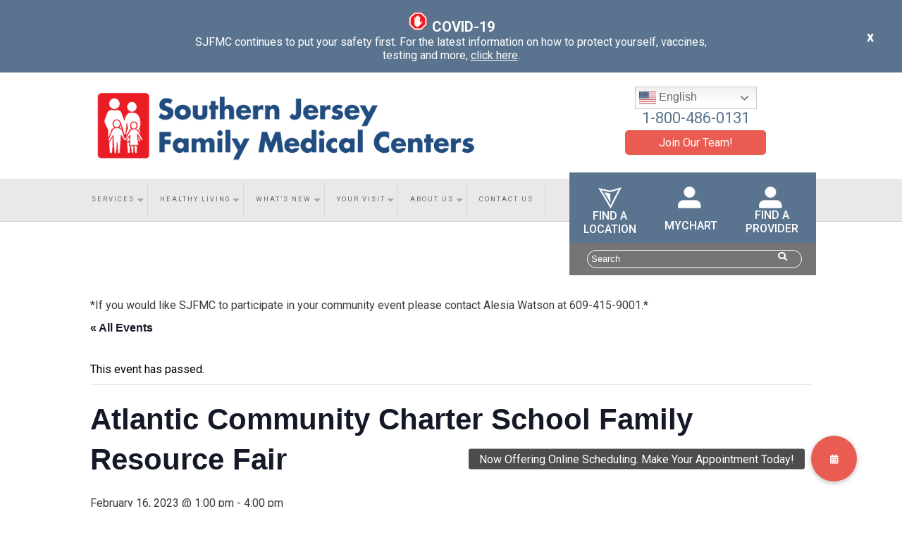

--- FILE ---
content_type: text/html; charset=UTF-8
request_url: https://www.sjfmc.org/event/atlantic-community-charter-school-family-resource-fair/
body_size: 19230
content:
<!DOCTYPE html PUBLIC "-//W3C//DTD XHTML 1.0 Transitional//EN" "https://www.w3.org/TR/xhtml1/DTD/xhtml1-transitional.dtd"><html xmlns="https://www.w3.org/1999/xhtml" lang="en-US"><head><meta charset="UTF-8"><meta name="viewport" content="width=device-width, initial-scale=1"><link rel="profile" href="http://gmpg.org/xfn/11"><link rel="pingback" href="https://www.sjfmc.org/xmlrpc.php"><title>Southern Jersey Family Medical Centers</title><meta http-equiv="content-type" content="text/html; charset=UTF-8" /><link href="https://fonts.googleapis.com/css?family=Roboto:400,400i,500,500i,700,700i,900,900i" rel="stylesheet"><link href="https://fonts.googleapis.com/css?family=Alex+Brush&display=swap" rel="stylesheet"><link href='https://fontsforweb.com/font/getcss?id=13141&apikey=f3ddac4c001d8c7fa5b03f149c34c733' rel='stylesheet' type='text/css'><link rel='stylesheet' id='tribe-events-views-v2-bootstrap-datepicker-styles-css' href='//www.sjfmc.org/wp-content/cache/wpfc-minified/4w7ar64/472bk.css' type='text/css' media='all' /><link rel='stylesheet' id='tec-variables-skeleton-css' href='//www.sjfmc.org/wp-content/cache/wpfc-minified/dq1eg5m9/472bk.css' type='text/css' media='all' /><link rel='stylesheet' id='tribe-common-skeleton-style-css' href='//www.sjfmc.org/wp-content/cache/wpfc-minified/qsgbn3er/472bk.css' type='text/css' media='all' /><link rel='stylesheet' id='tribe-tooltipster-css-css' href='//www.sjfmc.org/wp-content/cache/wpfc-minified/kmoa1mmo/472bk.css' type='text/css' media='all' /><link rel='stylesheet' id='tribe-events-views-v2-skeleton-css' href='//www.sjfmc.org/wp-content/cache/wpfc-minified/gkdsyt5/472bk.css' type='text/css' media='all' /><link rel='stylesheet' id='tec-variables-full-css' href='//www.sjfmc.org/wp-content/cache/wpfc-minified/qkq7py1j/472bk.css' type='text/css' media='all' /><link rel='stylesheet' id='tribe-common-full-style-css' href='//www.sjfmc.org/wp-content/cache/wpfc-minified/ebquy1r/472bk.css' type='text/css' media='all' /><link rel='stylesheet' id='tribe-events-views-v2-full-css' href='//www.sjfmc.org/wp-content/cache/wpfc-minified/1fb90d9d/472bk.css' type='text/css' media='all' /><link rel='stylesheet' id='tribe-events-views-v2-print-css' href='//www.sjfmc.org/wp-content/cache/wpfc-minified/8n2c29cc/472bk.css' type='text/css' media='print' /><meta name='robots' content='index, follow, max-image-preview:large, max-snippet:-1, max-video-preview:-1' /> <!-- This site is optimized with the Yoast SEO plugin v26.7 - https://yoast.com/wordpress/plugins/seo/ --><link rel="canonical" href="https://www.sjfmc.org/event/atlantic-community-charter-school-family-resource-fair/" /><meta property="og:locale" content="en_US" /><meta property="og:type" content="article" /><meta property="og:title" content="Atlantic Community Charter School Family Resource Fair - Southern Jersey Family Medical Centers" /><meta property="og:url" content="https://www.sjfmc.org/event/atlantic-community-charter-school-family-resource-fair/" /><meta property="og:site_name" content="Southern Jersey Family Medical Centers" /><meta property="article:publisher" content="https://www.facebook.com/sjfmcinc/" /><meta name="twitter:card" content="summary_large_image" /> <script type="application/ld+json" class="yoast-schema-graph">{"@context":"https://schema.org","@graph":[{"@type":"WebPage","@id":"https://www.sjfmc.org/event/atlantic-community-charter-school-family-resource-fair/","url":"https://www.sjfmc.org/event/atlantic-community-charter-school-family-resource-fair/","name":"Atlantic Community Charter School Family Resource Fair - Southern Jersey Family Medical Centers","isPartOf":{"@id":"https://www.sjfmc.org/#website"},"datePublished":"2023-02-16T16:14:42+00:00","breadcrumb":{"@id":"https://www.sjfmc.org/event/atlantic-community-charter-school-family-resource-fair/#breadcrumb"},"inLanguage":"en-US","potentialAction":[{"@type":"ReadAction","target":["https://www.sjfmc.org/event/atlantic-community-charter-school-family-resource-fair/"]}]},{"@type":"BreadcrumbList","@id":"https://www.sjfmc.org/event/atlantic-community-charter-school-family-resource-fair/#breadcrumb","itemListElement":[{"@type":"ListItem","position":1,"name":"Home","item":"https://www.sjfmc.org/"},{"@type":"ListItem","position":2,"name":"Events","item":"https://www.sjfmc.org/calendar/"},{"@type":"ListItem","position":3,"name":"Atlantic Community Charter School Family Resource Fair"}]},{"@type":"WebSite","@id":"https://www.sjfmc.org/#website","url":"https://www.sjfmc.org/","name":"Southern Jersey Family Medical Centers","description":"Making quality health care  a reality for everyone","potentialAction":[{"@type":"SearchAction","target":{"@type":"EntryPoint","urlTemplate":"https://www.sjfmc.org/?s={search_term_string}"},"query-input":{"@type":"PropertyValueSpecification","valueRequired":true,"valueName":"search_term_string"}}],"inLanguage":"en-US"},{"@type":"Event","name":"Atlantic Community Charter School Family Resource Fair","description":"","url":"https://www.sjfmc.org/event/atlantic-community-charter-school-family-resource-fair/","eventAttendanceMode":"https://schema.org/OfflineEventAttendanceMode","eventStatus":"https://schema.org/EventScheduled","startDate":"2023-02-16T13:00:00-05:00","endDate":"2023-02-16T16:00:00-05:00","location":{"@type":"Place","name":"Atlantic Community Charter School","description":"","url":"","address":{"@type":"PostalAddress","streetAddress":"112 S New York Rd, Galloway, NJ 08205"},"telephone":"","sameAs":""},"organizer":{"@type":"Person","name":"Atlantic Community Charter School","description":"","url":"","telephone":"","email":""},"@id":"https://www.sjfmc.org/event/atlantic-community-charter-school-family-resource-fair/#event","mainEntityOfPage":{"@id":"https://www.sjfmc.org/event/atlantic-community-charter-school-family-resource-fair/"}}]}</script> <!-- / Yoast SEO plugin. --> <script type='application/javascript'  id='pys-version-script'>console.log('PixelYourSite Free version 11.1.5.2');</script> <link rel='dns-prefetch' href='//static.addtoany.com' /><link rel='dns-prefetch' href='//use.fontawesome.com' /><link rel="alternate" title="oEmbed (JSON)" type="application/json+oembed" href="https://www.sjfmc.org/wp-json/oembed/1.0/embed?url=https%3A%2F%2Fwww.sjfmc.org%2Fevent%2Fatlantic-community-charter-school-family-resource-fair%2F" /><link rel="alternate" title="oEmbed (XML)" type="text/xml+oembed" href="https://www.sjfmc.org/wp-json/oembed/1.0/embed?url=https%3A%2F%2Fwww.sjfmc.org%2Fevent%2Fatlantic-community-charter-school-family-resource-fair%2F&#038;format=xml" /><style id='wp-img-auto-sizes-contain-inline-css' type='text/css'>img:is([sizes=auto i],[sizes^="auto," i]){contain-intrinsic-size:3000px 1500px}
/*# sourceURL=wp-img-auto-sizes-contain-inline-css */</style><link rel='stylesheet' id='tribe-events-v2-single-skeleton-css' href='//www.sjfmc.org/wp-content/cache/wpfc-minified/qtpoyv3e/472bk.css' type='text/css' media='all' /><link rel='stylesheet' id='tribe-events-v2-single-skeleton-full-css' href='//www.sjfmc.org/wp-content/cache/wpfc-minified/qaepb0e9/472bk.css' type='text/css' media='all' /><style id='wp-emoji-styles-inline-css' type='text/css'>img.wp-smiley, img.emoji {
display: inline !important;
border: none !important;
box-shadow: none !important;
height: 1em !important;
width: 1em !important;
margin: 0 0.07em !important;
vertical-align: -0.1em !important;
background: none !important;
padding: 0 !important;
}
/*# sourceURL=wp-emoji-styles-inline-css */</style><link rel='stylesheet' id='wp-block-library-css' href='//www.sjfmc.org/wp-content/cache/wpfc-minified/jp8xk8pg/472b1.css' type='text/css' media='all' /><style id='global-styles-inline-css' type='text/css'>/*<![CDATA[*/:root{--wp--preset--aspect-ratio--square: 1;--wp--preset--aspect-ratio--4-3: 4/3;--wp--preset--aspect-ratio--3-4: 3/4;--wp--preset--aspect-ratio--3-2: 3/2;--wp--preset--aspect-ratio--2-3: 2/3;--wp--preset--aspect-ratio--16-9: 16/9;--wp--preset--aspect-ratio--9-16: 9/16;--wp--preset--color--black: #000000;--wp--preset--color--cyan-bluish-gray: #abb8c3;--wp--preset--color--white: #ffffff;--wp--preset--color--pale-pink: #f78da7;--wp--preset--color--vivid-red: #cf2e2e;--wp--preset--color--luminous-vivid-orange: #ff6900;--wp--preset--color--luminous-vivid-amber: #fcb900;--wp--preset--color--light-green-cyan: #7bdcb5;--wp--preset--color--vivid-green-cyan: #00d084;--wp--preset--color--pale-cyan-blue: #8ed1fc;--wp--preset--color--vivid-cyan-blue: #0693e3;--wp--preset--color--vivid-purple: #9b51e0;--wp--preset--gradient--vivid-cyan-blue-to-vivid-purple: linear-gradient(135deg,rgb(6,147,227) 0%,rgb(155,81,224) 100%);--wp--preset--gradient--light-green-cyan-to-vivid-green-cyan: linear-gradient(135deg,rgb(122,220,180) 0%,rgb(0,208,130) 100%);--wp--preset--gradient--luminous-vivid-amber-to-luminous-vivid-orange: linear-gradient(135deg,rgb(252,185,0) 0%,rgb(255,105,0) 100%);--wp--preset--gradient--luminous-vivid-orange-to-vivid-red: linear-gradient(135deg,rgb(255,105,0) 0%,rgb(207,46,46) 100%);--wp--preset--gradient--very-light-gray-to-cyan-bluish-gray: linear-gradient(135deg,rgb(238,238,238) 0%,rgb(169,184,195) 100%);--wp--preset--gradient--cool-to-warm-spectrum: linear-gradient(135deg,rgb(74,234,220) 0%,rgb(151,120,209) 20%,rgb(207,42,186) 40%,rgb(238,44,130) 60%,rgb(251,105,98) 80%,rgb(254,248,76) 100%);--wp--preset--gradient--blush-light-purple: linear-gradient(135deg,rgb(255,206,236) 0%,rgb(152,150,240) 100%);--wp--preset--gradient--blush-bordeaux: linear-gradient(135deg,rgb(254,205,165) 0%,rgb(254,45,45) 50%,rgb(107,0,62) 100%);--wp--preset--gradient--luminous-dusk: linear-gradient(135deg,rgb(255,203,112) 0%,rgb(199,81,192) 50%,rgb(65,88,208) 100%);--wp--preset--gradient--pale-ocean: linear-gradient(135deg,rgb(255,245,203) 0%,rgb(182,227,212) 50%,rgb(51,167,181) 100%);--wp--preset--gradient--electric-grass: linear-gradient(135deg,rgb(202,248,128) 0%,rgb(113,206,126) 100%);--wp--preset--gradient--midnight: linear-gradient(135deg,rgb(2,3,129) 0%,rgb(40,116,252) 100%);--wp--preset--font-size--small: 13px;--wp--preset--font-size--medium: 20px;--wp--preset--font-size--large: 36px;--wp--preset--font-size--x-large: 42px;--wp--preset--spacing--20: 0.44rem;--wp--preset--spacing--30: 0.67rem;--wp--preset--spacing--40: 1rem;--wp--preset--spacing--50: 1.5rem;--wp--preset--spacing--60: 2.25rem;--wp--preset--spacing--70: 3.38rem;--wp--preset--spacing--80: 5.06rem;--wp--preset--shadow--natural: 6px 6px 9px rgba(0, 0, 0, 0.2);--wp--preset--shadow--deep: 12px 12px 50px rgba(0, 0, 0, 0.4);--wp--preset--shadow--sharp: 6px 6px 0px rgba(0, 0, 0, 0.2);--wp--preset--shadow--outlined: 6px 6px 0px -3px rgb(255, 255, 255), 6px 6px rgb(0, 0, 0);--wp--preset--shadow--crisp: 6px 6px 0px rgb(0, 0, 0);}:where(.is-layout-flex){gap: 0.5em;}:where(.is-layout-grid){gap: 0.5em;}body .is-layout-flex{display: flex;}.is-layout-flex{flex-wrap: wrap;align-items: center;}.is-layout-flex > :is(*, div){margin: 0;}body .is-layout-grid{display: grid;}.is-layout-grid > :is(*, div){margin: 0;}:where(.wp-block-columns.is-layout-flex){gap: 2em;}:where(.wp-block-columns.is-layout-grid){gap: 2em;}:where(.wp-block-post-template.is-layout-flex){gap: 1.25em;}:where(.wp-block-post-template.is-layout-grid){gap: 1.25em;}.has-black-color{color: var(--wp--preset--color--black) !important;}.has-cyan-bluish-gray-color{color: var(--wp--preset--color--cyan-bluish-gray) !important;}.has-white-color{color: var(--wp--preset--color--white) !important;}.has-pale-pink-color{color: var(--wp--preset--color--pale-pink) !important;}.has-vivid-red-color{color: var(--wp--preset--color--vivid-red) !important;}.has-luminous-vivid-orange-color{color: var(--wp--preset--color--luminous-vivid-orange) !important;}.has-luminous-vivid-amber-color{color: var(--wp--preset--color--luminous-vivid-amber) !important;}.has-light-green-cyan-color{color: var(--wp--preset--color--light-green-cyan) !important;}.has-vivid-green-cyan-color{color: var(--wp--preset--color--vivid-green-cyan) !important;}.has-pale-cyan-blue-color{color: var(--wp--preset--color--pale-cyan-blue) !important;}.has-vivid-cyan-blue-color{color: var(--wp--preset--color--vivid-cyan-blue) !important;}.has-vivid-purple-color{color: var(--wp--preset--color--vivid-purple) !important;}.has-black-background-color{background-color: var(--wp--preset--color--black) !important;}.has-cyan-bluish-gray-background-color{background-color: var(--wp--preset--color--cyan-bluish-gray) !important;}.has-white-background-color{background-color: var(--wp--preset--color--white) !important;}.has-pale-pink-background-color{background-color: var(--wp--preset--color--pale-pink) !important;}.has-vivid-red-background-color{background-color: var(--wp--preset--color--vivid-red) !important;}.has-luminous-vivid-orange-background-color{background-color: var(--wp--preset--color--luminous-vivid-orange) !important;}.has-luminous-vivid-amber-background-color{background-color: var(--wp--preset--color--luminous-vivid-amber) !important;}.has-light-green-cyan-background-color{background-color: var(--wp--preset--color--light-green-cyan) !important;}.has-vivid-green-cyan-background-color{background-color: var(--wp--preset--color--vivid-green-cyan) !important;}.has-pale-cyan-blue-background-color{background-color: var(--wp--preset--color--pale-cyan-blue) !important;}.has-vivid-cyan-blue-background-color{background-color: var(--wp--preset--color--vivid-cyan-blue) !important;}.has-vivid-purple-background-color{background-color: var(--wp--preset--color--vivid-purple) !important;}.has-black-border-color{border-color: var(--wp--preset--color--black) !important;}.has-cyan-bluish-gray-border-color{border-color: var(--wp--preset--color--cyan-bluish-gray) !important;}.has-white-border-color{border-color: var(--wp--preset--color--white) !important;}.has-pale-pink-border-color{border-color: var(--wp--preset--color--pale-pink) !important;}.has-vivid-red-border-color{border-color: var(--wp--preset--color--vivid-red) !important;}.has-luminous-vivid-orange-border-color{border-color: var(--wp--preset--color--luminous-vivid-orange) !important;}.has-luminous-vivid-amber-border-color{border-color: var(--wp--preset--color--luminous-vivid-amber) !important;}.has-light-green-cyan-border-color{border-color: var(--wp--preset--color--light-green-cyan) !important;}.has-vivid-green-cyan-border-color{border-color: var(--wp--preset--color--vivid-green-cyan) !important;}.has-pale-cyan-blue-border-color{border-color: var(--wp--preset--color--pale-cyan-blue) !important;}.has-vivid-cyan-blue-border-color{border-color: var(--wp--preset--color--vivid-cyan-blue) !important;}.has-vivid-purple-border-color{border-color: var(--wp--preset--color--vivid-purple) !important;}.has-vivid-cyan-blue-to-vivid-purple-gradient-background{background: var(--wp--preset--gradient--vivid-cyan-blue-to-vivid-purple) !important;}.has-light-green-cyan-to-vivid-green-cyan-gradient-background{background: var(--wp--preset--gradient--light-green-cyan-to-vivid-green-cyan) !important;}.has-luminous-vivid-amber-to-luminous-vivid-orange-gradient-background{background: var(--wp--preset--gradient--luminous-vivid-amber-to-luminous-vivid-orange) !important;}.has-luminous-vivid-orange-to-vivid-red-gradient-background{background: var(--wp--preset--gradient--luminous-vivid-orange-to-vivid-red) !important;}.has-very-light-gray-to-cyan-bluish-gray-gradient-background{background: var(--wp--preset--gradient--very-light-gray-to-cyan-bluish-gray) !important;}.has-cool-to-warm-spectrum-gradient-background{background: var(--wp--preset--gradient--cool-to-warm-spectrum) !important;}.has-blush-light-purple-gradient-background{background: var(--wp--preset--gradient--blush-light-purple) !important;}.has-blush-bordeaux-gradient-background{background: var(--wp--preset--gradient--blush-bordeaux) !important;}.has-luminous-dusk-gradient-background{background: var(--wp--preset--gradient--luminous-dusk) !important;}.has-pale-ocean-gradient-background{background: var(--wp--preset--gradient--pale-ocean) !important;}.has-electric-grass-gradient-background{background: var(--wp--preset--gradient--electric-grass) !important;}.has-midnight-gradient-background{background: var(--wp--preset--gradient--midnight) !important;}.has-small-font-size{font-size: var(--wp--preset--font-size--small) !important;}.has-medium-font-size{font-size: var(--wp--preset--font-size--medium) !important;}.has-large-font-size{font-size: var(--wp--preset--font-size--large) !important;}.has-x-large-font-size{font-size: var(--wp--preset--font-size--x-large) !important;}
/*# sourceURL=global-styles-inline-css *//*]]>*/</style><style id='classic-theme-styles-inline-css' type='text/css'>/*! This file is auto-generated */
.wp-block-button__link{color:#fff;background-color:#32373c;border-radius:9999px;box-shadow:none;text-decoration:none;padding:calc(.667em + 2px) calc(1.333em + 2px);font-size:1.125em}.wp-block-file__button{background:#32373c;color:#fff;text-decoration:none}
/*# sourceURL=/wp-includes/css/classic-themes.min.css */</style><link rel='stylesheet' id='wp-components-css' href='//www.sjfmc.org/wp-content/cache/wpfc-minified/6xy90wyx/472b1.css' type='text/css' media='all' /><link rel='stylesheet' id='wp-preferences-css' href='//www.sjfmc.org/wp-content/cache/wpfc-minified/qw0k3pe6/472b1.css' type='text/css' media='all' /><link rel='stylesheet' id='wp-block-editor-css' href='//www.sjfmc.org/wp-content/cache/wpfc-minified/7x72lx34/472b1.css' type='text/css' media='all' /><link rel='stylesheet' id='popup-maker-block-library-style-css' href='//www.sjfmc.org/wp-content/cache/wpfc-minified/1cebpkui/472b1.css' type='text/css' media='all' /><link rel='stylesheet' id='buttonizer_frontend_style-css' href='//www.sjfmc.org/wp-content/cache/wpfc-minified/2psnr9yh/472b1.css' type='text/css' media='all' /><link rel='stylesheet' id='bg-shce-genericons-css' href='//www.sjfmc.org/wp-content/cache/wpfc-minified/fp7o4xkx/472b1.css' type='text/css' media='all' /><link rel='stylesheet' id='bg-show-hide-css' href='//www.sjfmc.org/wp-content/cache/wpfc-minified/fpd2cfgl/472b1.css' type='text/css' media='all' /><link rel='stylesheet' id='style-css' href='//www.sjfmc.org/wp-content/cache/wpfc-minified/qu91h9s7/472b1.css' type='text/css' media='all' /><link rel='stylesheet' id='bfa-font-awesome-css' href='https://use.fontawesome.com/releases/v5.15.4/css/all.css?ver=2.0.3' type='text/css' media='all' /><link rel='stylesheet' id='bfa-font-awesome-v4-shim-css' href='https://use.fontawesome.com/releases/v5.15.4/css/v4-shims.css?ver=2.0.3' type='text/css' media='all' /><style id='bfa-font-awesome-v4-shim-inline-css' type='text/css'>@font-face {
font-family: 'FontAwesome';
src: url('https://use.fontawesome.com/releases/v5.15.4/webfonts/fa-brands-400.eot'),
url('https://use.fontawesome.com/releases/v5.15.4/webfonts/fa-brands-400.eot?#iefix') format('embedded-opentype'),
url('https://use.fontawesome.com/releases/v5.15.4/webfonts/fa-brands-400.woff2') format('woff2'),
url('https://use.fontawesome.com/releases/v5.15.4/webfonts/fa-brands-400.woff') format('woff'),
url('https://use.fontawesome.com/releases/v5.15.4/webfonts/fa-brands-400.ttf') format('truetype'),
url('https://use.fontawesome.com/releases/v5.15.4/webfonts/fa-brands-400.svg#fontawesome') format('svg');
}
@font-face {
font-family: 'FontAwesome';
src: url('https://use.fontawesome.com/releases/v5.15.4/webfonts/fa-solid-900.eot'),
url('https://use.fontawesome.com/releases/v5.15.4/webfonts/fa-solid-900.eot?#iefix') format('embedded-opentype'),
url('https://use.fontawesome.com/releases/v5.15.4/webfonts/fa-solid-900.woff2') format('woff2'),
url('https://use.fontawesome.com/releases/v5.15.4/webfonts/fa-solid-900.woff') format('woff'),
url('https://use.fontawesome.com/releases/v5.15.4/webfonts/fa-solid-900.ttf') format('truetype'),
url('https://use.fontawesome.com/releases/v5.15.4/webfonts/fa-solid-900.svg#fontawesome') format('svg');
}
@font-face {
font-family: 'FontAwesome';
src: url('https://use.fontawesome.com/releases/v5.15.4/webfonts/fa-regular-400.eot'),
url('https://use.fontawesome.com/releases/v5.15.4/webfonts/fa-regular-400.eot?#iefix') format('embedded-opentype'),
url('https://use.fontawesome.com/releases/v5.15.4/webfonts/fa-regular-400.woff2') format('woff2'),
url('https://use.fontawesome.com/releases/v5.15.4/webfonts/fa-regular-400.woff') format('woff'),
url('https://use.fontawesome.com/releases/v5.15.4/webfonts/fa-regular-400.ttf') format('truetype'),
url('https://use.fontawesome.com/releases/v5.15.4/webfonts/fa-regular-400.svg#fontawesome') format('svg');
unicode-range: U+F004-F005,U+F007,U+F017,U+F022,U+F024,U+F02E,U+F03E,U+F044,U+F057-F059,U+F06E,U+F070,U+F075,U+F07B-F07C,U+F080,U+F086,U+F089,U+F094,U+F09D,U+F0A0,U+F0A4-F0A7,U+F0C5,U+F0C7-F0C8,U+F0E0,U+F0EB,U+F0F3,U+F0F8,U+F0FE,U+F111,U+F118-F11A,U+F11C,U+F133,U+F144,U+F146,U+F14A,U+F14D-F14E,U+F150-F152,U+F15B-F15C,U+F164-F165,U+F185-F186,U+F191-F192,U+F1AD,U+F1C1-F1C9,U+F1CD,U+F1D8,U+F1E3,U+F1EA,U+F1F6,U+F1F9,U+F20A,U+F247-F249,U+F24D,U+F254-F25B,U+F25D,U+F267,U+F271-F274,U+F279,U+F28B,U+F28D,U+F2B5-F2B6,U+F2B9,U+F2BB,U+F2BD,U+F2C1-F2C2,U+F2D0,U+F2D2,U+F2DC,U+F2ED,U+F328,U+F358-F35B,U+F3A5,U+F3D1,U+F410,U+F4AD;
}
/*# sourceURL=bfa-font-awesome-v4-shim-inline-css */</style><link rel='stylesheet' id='addtoany-css' href='//www.sjfmc.org/wp-content/cache/wpfc-minified/lc77og72/472b1.css' type='text/css' media='all' /><style id='addtoany-inline-css' type='text/css'>.page-template .addtoany_content{display:none;}
.page-id-463 .addtoany_content{display:none;}
.addtoany_content { text-align:center; }
/*# sourceURL=addtoany-inline-css */</style><!--n2css--><!--n2js--><script type="text/javascript" id="jquery-core-js-extra">/*<![CDATA[*//* <![CDATA[ */
var pysFacebookRest = {"restApiUrl":"https://www.sjfmc.org/wp-json/pys-facebook/v1/event","debug":""};
//# sourceURL=jquery-core-js-extra
/* ]]> *//*]]>*/</script> <script type="text/javascript" src="https://www.sjfmc.org/wp-includes/js/jquery/jquery.min.js?ver=3.7.1" id="jquery-core-js"></script> <script type="text/javascript" src="https://www.sjfmc.org/wp-includes/js/jquery/jquery-migrate.min.js?ver=3.4.1" id="jquery-migrate-js"></script> <script type="text/javascript" src="https://www.sjfmc.org/wp-content/plugins/the-events-calendar/common/build/js/tribe-common.js?ver=9c44e11f3503a33e9540" id="tribe-common-js"></script> <script type="text/javascript" src="https://www.sjfmc.org/wp-content/plugins/the-events-calendar/build/js/views/breakpoints.js?ver=4208de2df2852e0b91ec" id="tribe-events-views-v2-breakpoints-js"></script> <script type="text/javascript" id="addtoany-core-js-before">/*<![CDATA[*//* <![CDATA[ */
window.a2a_config=window.a2a_config||{};a2a_config.callbacks=[];a2a_config.overlays=[];a2a_config.templates={};
//# sourceURL=addtoany-core-js-before
/* ]]> *//*]]>*/</script> <script type="text/javascript" defer src="https://static.addtoany.com/menu/page.js" id="addtoany-core-js"></script> <script type="text/javascript" defer src="https://www.sjfmc.org/wp-content/plugins/add-to-any/addtoany.min.js?ver=1.1" id="addtoany-jquery-js"></script> <script type="text/javascript" id="utm-switcher-plugin-script-js-extra">/*<![CDATA[*//* <![CDATA[ */
var utm_switchers = [{"match_element":".phone","switcher_type":"phone","switchers":[{"_type":"_","campaign_source":"google","replace_value":"\u003Ca href = 'tel:609-481-3069' class='phone'\u003E(609) 481-3069\u003C/a\u003E"}]},{"match_element":".phonef","switcher_type":"text","switchers":[{"_type":"_","campaign_source":"google","replace_value":"(609) 481-3069"}]},{"match_element":".phonef","switcher_type":"text","switchers":[{"_type":"_","campaign_source":"fb","replace_value":"(609) 481-3061"}]},{"match_element":".phone","switcher_type":"phone","switchers":[{"_type":"_","campaign_source":"fb","replace_value":"\u003Ca href = 'tel:609-481-3061' class='phone'\u003E(609) 481-3061\u003C/a\u003E"}]}];
//# sourceURL=utm-switcher-plugin-script-js-extra
/* ]]> *//*]]>*/</script> <script type="text/javascript" src="https://www.sjfmc.org/wp-content/plugins/utm-switcher/public/dist/scripts/public.js?ver=1.0.0" id="utm-switcher-plugin-script-js"></script> <script type="text/javascript" src="https://www.sjfmc.org/wp-content/plugins/pixelyoursite/dist/scripts/jquery.bind-first-0.2.3.min.js?ver=0.2.3" id="jquery-bind-first-js"></script> <script type="text/javascript" src="https://www.sjfmc.org/wp-content/plugins/pixelyoursite/dist/scripts/js.cookie-2.1.3.min.js?ver=2.1.3" id="js-cookie-pys-js"></script> <script type="text/javascript" src="https://www.sjfmc.org/wp-content/plugins/pixelyoursite/dist/scripts/tld.min.js?ver=2.3.1" id="js-tld-js"></script> <script type="text/javascript" id="pys-js-extra">/*<![CDATA[*//* <![CDATA[ */
var pysOptions = {"staticEvents":{"facebook":{"init_event":[{"delay":0,"type":"static","ajaxFire":false,"name":"PageView","pixelIds":["254591852509767"],"eventID":"0d53260d-505a-4fea-89c7-d81d6a1183d2","params":{"page_title":"Atlantic Community Charter School Family Resource Fair","post_type":"tribe_events","post_id":18538,"plugin":"PixelYourSite","user_role":"guest","event_url":"www.sjfmc.org/event/atlantic-community-charter-school-family-resource-fair/"},"e_id":"init_event","ids":[],"hasTimeWindow":false,"timeWindow":0,"woo_order":"","edd_order":""}]}},"dynamicEvents":[],"triggerEvents":[],"triggerEventTypes":[],"facebook":{"pixelIds":["254591852509767"],"advancedMatching":[],"advancedMatchingEnabled":true,"removeMetadata":true,"wooVariableAsSimple":false,"serverApiEnabled":true,"wooCRSendFromServer":false,"send_external_id":null,"enabled_medical":false,"do_not_track_medical_param":["event_url","post_title","page_title","landing_page","content_name","categories","category_name","tags"],"meta_ldu":false},"debug":"","siteUrl":"https://www.sjfmc.org","ajaxUrl":"https://www.sjfmc.org/wp-admin/admin-ajax.php","ajax_event":"1eab271fa0","enable_remove_download_url_param":"1","cookie_duration":"7","last_visit_duration":"60","enable_success_send_form":"","ajaxForServerEvent":"1","ajaxForServerStaticEvent":"1","useSendBeacon":"1","send_external_id":"1","external_id_expire":"180","track_cookie_for_subdomains":"1","google_consent_mode":"1","gdpr":{"ajax_enabled":false,"all_disabled_by_api":false,"facebook_disabled_by_api":false,"analytics_disabled_by_api":false,"google_ads_disabled_by_api":false,"pinterest_disabled_by_api":false,"bing_disabled_by_api":false,"reddit_disabled_by_api":false,"externalID_disabled_by_api":false,"facebook_prior_consent_enabled":true,"analytics_prior_consent_enabled":true,"google_ads_prior_consent_enabled":null,"pinterest_prior_consent_enabled":true,"bing_prior_consent_enabled":true,"cookiebot_integration_enabled":false,"cookiebot_facebook_consent_category":"marketing","cookiebot_analytics_consent_category":"statistics","cookiebot_tiktok_consent_category":"marketing","cookiebot_google_ads_consent_category":"marketing","cookiebot_pinterest_consent_category":"marketing","cookiebot_bing_consent_category":"marketing","consent_magic_integration_enabled":false,"real_cookie_banner_integration_enabled":false,"cookie_notice_integration_enabled":false,"cookie_law_info_integration_enabled":false,"analytics_storage":{"enabled":true,"value":"granted","filter":false},"ad_storage":{"enabled":true,"value":"granted","filter":false},"ad_user_data":{"enabled":true,"value":"granted","filter":false},"ad_personalization":{"enabled":true,"value":"granted","filter":false}},"cookie":{"disabled_all_cookie":false,"disabled_start_session_cookie":false,"disabled_advanced_form_data_cookie":false,"disabled_landing_page_cookie":false,"disabled_first_visit_cookie":false,"disabled_trafficsource_cookie":false,"disabled_utmTerms_cookie":false,"disabled_utmId_cookie":false},"tracking_analytics":{"TrafficSource":"direct","TrafficLanding":"undefined","TrafficUtms":[],"TrafficUtmsId":[]},"GATags":{"ga_datalayer_type":"default","ga_datalayer_name":"dataLayerPYS"},"woo":{"enabled":false},"edd":{"enabled":false},"cache_bypass":"1768285836"};
//# sourceURL=pys-js-extra
/* ]]> *//*]]>*/</script> <script type="text/javascript" src="https://www.sjfmc.org/wp-content/plugins/pixelyoursite/dist/scripts/public.js?ver=11.1.5.2" id="pys-js"></script> <link rel="https://api.w.org/" href="https://www.sjfmc.org/wp-json/" /><link rel="alternate" title="JSON" type="application/json" href="https://www.sjfmc.org/wp-json/wp/v2/tribe_events/18538" /><link rel="EditURI" type="application/rsd+xml" title="RSD" href="https://www.sjfmc.org/xmlrpc.php?rsd" /><link rel='shortlink' href='https://www.sjfmc.org/?p=18538' /> <script src="https://mychart.ochin.org/mychartsjfmc/Scripts/lib/Widget/widget_sdk.js"></script> <!-- Google tag (gtag.js) event --> <script>/*<![CDATA[*/gtag('event', 'page_view_3', {
// <event_parameters>
});/*]]>*/</script> <meta name="tec-api-version" content="v1"><meta name="tec-api-origin" content="https://www.sjfmc.org"><link rel="alternate" href="https://www.sjfmc.org/wp-json/tribe/events/v1/events/18538" /><link rel="apple-touch-icon" sizes="76x76" href="/wp-content/uploads/fbrfg/apple-touch-icon.png"><link rel="icon" type="image/png" sizes="32x32" href="/wp-content/uploads/fbrfg/favicon-32x32.png"><link rel="icon" type="image/png" sizes="16x16" href="/wp-content/uploads/fbrfg/favicon-16x16.png"><link rel="manifest" href="/wp-content/uploads/fbrfg/site.webmanifest"><link rel="shortcut icon" href="/wp-content/uploads/fbrfg/favicon.ico"><meta name="msapplication-TileColor" content="#da532c"><meta name="msapplication-config" content="/wp-content/uploads/fbrfg/browserconfig.xml"><meta name="theme-color" content="#ffffff"> <!-- Google tag (gtag.js) --> <script async src="https://www.googletagmanager.com/gtag/js?id=G-211CJ99K5S"></script> <script>window.dataLayer = window.dataLayer || [];
function gtag(){dataLayer.push(arguments);}
gtag('js', new Date());
gtag('config', 'G-211CJ99K5S');</script><link rel="icon" href="https://www.sjfmc.org/wp-content/uploads/2021/05/favicon.ico" sizes="32x32" /><link rel="icon" href="https://www.sjfmc.org/wp-content/uploads/2021/05/favicon.ico" sizes="192x192" /><link rel="apple-touch-icon" href="https://www.sjfmc.org/wp-content/uploads/2021/05/favicon.ico" /><meta name="msapplication-TileImage" content="https://www.sjfmc.org/wp-content/uploads/2021/05/favicon.ico" /><style type="text/css" id="wp-custom-css">/*<![CDATA[*/.newstitle {
min-height: 20px !important;
}
#facilities {
padding: 90px 0px 80px 0px;
}
#mosaic9 {
padding: 280px 20px 20px 20px !important;
}
/*hide telemedicine in sb of N&A*/
div.liWrapper:nth-child(3){display:none;}
.mobile{display: none;}
@media only screen and (max-width: 600px) {
.mobile{display: block;}
.desktop{display: none;}
}
.hideelement{display: none !important;}
/* make n&a posts wider */
.postid-20144 .narightside, .postid-20168 .narightside, .postid-20459 .narightside,
.postid-21647 .narightside, .postid-21810 .narightside,
.postid-21938 .narightside, .postid-22086 .narightside
{width: 100%;}
.postid-20144 .nasidebar, .postid-20168 .nasidebar, .postid-20459 .nasidebar,
.postid-21647 .nasidebar, .postid-21810 .nasidebar,
.postid-21938 .nasidebar,
.postid-22086 .nasidebar
{display:none;}
.newsitem {
width: 28%; /* 18% when 4 items 28% when 3 items in News &Announcements */
}
.newsexcerpt {
min-height: 50px !important;
}
.buttonizer-label-0-0-184{
width: 275px !important;
word-wrap: break-word !important;
white-space: normal !important;
}
.acsb-trigger {
position: fixed !important;
}
.page-template-hotlinks-template #wrap{display:none;}
.acsb-widget .acsb-main {
position: relative !important;
}
.acsb-widget.acsb-widget-position-left {
position: fixed !important;
}
.acsb-widget {
height: 95% !important;
max-height: 95%;!important;
}
.page-id-4743 #tag > h1{display: none !important;}
.page-id-4743 #tag {margin-top: -100px !important;}
a.focusontab{outline: none !important; }
#nf-label-field-56{
display: block;
font-size: 24px;
}
.page-id-5823 .list-radio-wrap .nf-field-element li input {
margin-top: 5px!important;
}
#nf-field-58-wrap.field-wrap.listradio-wrap.list-wrap.list-radio-wrap div.nf-field-element ul li input{
margin-top: -5px!important;
}
.apptbtn{
text-decoration: none;
width: 200px;
padding: 8px 0px;
text-align: center;
color: #FFFFFF;
background-color: #ea5c51;
margin: 5px 0px;
display: inline-block;
border-radius: 5px;
}
input[type="radio"]{
-webkit-appearance: radio;
}
input[name="nf-field-56"]{height: auto !important;}
.list-radio-wrap .nf-field-element li label {
font-size: 20px !important;
margin-top: 20px !important;
}
.cn-button.bootstrap {
color: #fff;
background: #ea5c51;
}
.myth-title{min-height:65px;}
#factsheeticon{width: 25%;}
.page-id-8014 #tag > h1{text-align:center;}
.pum-theme-4095 .pum-content + .pum-close, .pum-theme-lightbox .pum-content + .pum-close {
position: absolute !important;
}
.pum-content {outline: none !important;}
.field-wrap input[type="button"], #nf-field-57, #nf-field-61, #nf-field-67, #nf-field-64, #nf-field-69, #nf-field-77, #nf-field-73, #nf-field-82, #nf-field-87, #nf-field-92, #nf-field-101, #nf-field-104, #nf-field-107, #nf-field-109, #nf-field-115, #nf-field-117, #nf-field-122, #nf-field-130, #nf-field-132{
text-align: center;
height: 55px !important;
font-size: 18px;
text-shadow: none;
-webkit-appearance: none;
border-radius: 0px;
-moz-border-radius: 0px;
-webkit-border-radius: 0px;
color: #ffffff;
background-color: #5A7490;
width: 100%;
margin-top: -10px;
cursor: default;
border: none;
outline: none;
}
#nf-field-135{
text-align: center;
height: 55px !important;
font-size: 18px;
text-shadow: none;
-webkit-appearance: none;
border-radius: 0px;
-moz-border-radius: 0px;
-webkit-border-radius: 0px;
color: #ffffff;
background-color: #5A7490;
width: 100%;
position: absolute;
right: 0px;
top: 52.5px;
cursor: default;
border: none;
outline: none;
}
.nf-next{
text-align: center;
height: 55px !important;
font-size: 18px;
text-shadow: none;
-webkit-appearance: none;
border-radius: 0px;
-moz-border-radius: 0px;
-webkit-border-radius: 0px;
color: #ffffff;
background-color: #5A7490;
width: 100%;
position: absolute;
right: 0px;
bottom: -5px;
cursor: default;
border: none;
outline: none;
}
.nf-previous{
display:none;
text-align: center;
height: 55px !important;
font-size: 18px;
text-shadow: none;
-webkit-appearance: none;
border-radius: 0px;
-moz-border-radius: 0px;
-webkit-border-radius: 0px;
color: #ffffff;
background-color: #757575;
width: 50%;
position: absolute;
left: 0px;
bottom: -5px;
cursor: default;
border: none;
outline: none;
}
.list-radio-wrap .nf-field-element li input {margin-top: -5px;}
.page-id-9427 .list-radio-wrap .nf-field-element li input {margin-top: 5px !important;}
:not(#\ ):not(#\ ):not(#\ ).buttonizer-label-0-0-6 {
white-space:normal !important;
width:350px;
}
.tribe-events-c-small-cta__price{display:none !important;}
#menu-item-1484 .sub-menu {
overflow-y: scroll;
scrollbar-width: none; 
-ms-overflow-style: none;  
}
#nf-field-98{min-height: 200px}
html.pum-open.pum-open-overlay.pum-open-scrollable body.page-template-default.page.page-id-19494.logged-in.admin-bar.tribe-js.page-template-gvm-sjfmc.customize-support.cookies-set.cookies-accepted div#pum-20774.pum.pum-overlay.pum-theme-4095.pum-theme-lightbox.popmake-overlay.click_open.pum-active div#popmake-20774.pum-container.popmake.theme-4095.pum-responsive.pum-responsive-small.responsive.size-small.active.custom-position div.pum-content.popmake-content div div#nf-form-27-cont.nf-form-cont div.nf-form-wrap.ninja-forms-form-wrap div.nf-form-layout form div div.nf-form-content div div.nf-mp-footer {display:none;}
@media only screen and (max-width: 1105px) {
.myth-title{min-height:80px;}
#factsheeticon{width: 33%;}
}
@media only screen and (max-width: 912px) {
.myth-title{min-height:100px;}
#factsheeticon{width: 45%;}
}
@media only screen and (max-width: 650px) {
.page-id-355 #wrap > img {
width: 180%;
}
}
#mobilenavsel > option:nth-child(2), #mobilenavsel > option:nth-child(20),#mobilenavsel > option:nth-child(24), #mobilenavsel > option:nth-child(27){display:none !important}/*]]>*/</style><link rel="alternate" type="application/rss+xml" href="https://www.sjfmc.org/feed/" title="Southern Jersey Family Medical Centers latest posts" /><link rel="alternate" type="application/rss+xml" href="https://www.sjfmc.org/comments/feed/" title="Southern Jersey Family Medical Centers latest comments" /> <!-- Global site tag (gtag.js) - Google Analytics --> <script async src="https://www.googletagmanager.com/gtag/js?id=UA-126916463-1"></script> <script>window.dataLayer = window.dataLayer || [];
function gtag(){dataLayer.push(arguments);}
gtag('js', new Date());
gtag('config', 'UA-126916463-1');</script> <!-- Google Tag Manager --> <script>/*<![CDATA[*/(function(w,d,s,l,i){w[l]=w[l]||[];w[l].push({'gtm.start':
new Date().getTime(),event:'gtm.js'});var f=d.getElementsByTagName(s)[0],
j=d.createElement(s),dl=l!='dataLayer'?'&l='+l:'';j.async=true;j.src=
'https://www.googletagmanager.com/gtm.js?id='+i+dl;f.parentNode.insertBefore(j,f);
})(window,document,'script','dataLayer','GTM-TC32MGT');/*]]>*/</script> <!-- End Google Tag Manager --><!-- Placement: Paste this code as high in the<head> of the page as possible. --> <!-- Google Tag Manager --> <script>/*<![CDATA[*/(function(w,d,s,l,i){w[l]=w[l]||[];w[l].push({'gtm.start':
new Date().getTime(),event:'gtm.js'});var f=d.getElementsByTagName(s)[0],
j=d.createElement(s),dl=l!='dataLayer'?'&l='+l:'';j.async=true;j.src=
'https://www.googletagmanager.com/gtm.js?id='+i+dl;f.parentNode.insertBefore(j,f);
})(window,document,'script','dataLayer','GTM-TC32MGT');/*]]>*/</script> <!-- End Google Tag Manager --> <!-- Facebook Pixel Code --><meta name="facebook-domain-verification" content="ckn3a884hlbpc2tlzwpsb9r23z8wq2" /> <script>!function(f,b,e,v,n,t,s)
{if(f.fbq)return;n=f.fbq=function(){n.callMethod?
n.callMethod.apply(n,arguments):n.queue.push(arguments)};
if(!f._fbq)f._fbq=n;n.push=n;n.loaded=!0;n.version='2.0';
n.queue=[];t=b.createElement(e);t.async=!0;
t.src=v;s=b.getElementsByTagName(e)[0];
s.parentNode.insertBefore(t,s)}(window, document,'script',
'https://connect.facebook.net/en_US/fbevents.js');
fbq('init', '254591852509767');
fbq('track', 'PageView');</script> <noscript><img height="1" width="1" style="display:none"
src="https://www.facebook.com/tr?id=254591852509767&ev=PageView&noscript=1"
/></noscript> <!-- End Facebook Pixel Code --></head><style>.pum-theme-4095 .pum-content + .pum-close, .pum-theme-lightbox .pum-content + .pum-close: focus{position: absolute !important;}</style><body class="wp-singular tribe_events-template-default single single-tribe_events postid-18538 wp-theme-sjfmc cookies-not-set tribe-no-js page-template-gvm-sjfmc tribe-filter-live events-single tribe-events-style-full tribe-events-style-theme" ><div class = "wrapper"> <!-- Google Tag Manager (noscript) --> <noscript><iframe src="https://www.googletagmanager.com/ns.html?id=GTM-TC32MGT"
height="0" width="0" style="display:none;visibility:hidden"></iframe></noscript> <!-- End Google Tag Manager (noscript) --><header><div id="stickyheader"><div id="topheader"><div id="sitewidemsg"><div id="closenotice">x</div><div class="container" style="text-align: center"> <!-- wp:html --><div id="sitewidemsgh1"> <noscript><img alt="Stop Coronavirus Virus Icon" src="/wp-content/uploads/2021/03/stop-1.png"></noscript><img class="lazyload" id="stopicon" alt="Stop Coronavirus Virus Icon" src='data:image/svg+xml,%3Csvg%20xmlns=%22http://www.w3.org/2000/svg%22%20viewBox=%220%200%20210%20140%22%3E%3C/svg%3E' data-src="/wp-content/uploads/2021/03/stop-1.png">COVID-19</div><div style="max-width: 750px; margin: 0 auto">SJFMC continues to put your safety first. For the latest information on how to protect yourself, vaccines, testing and more, <a href="/information-on-the-coronavirus-covid-19/" style="color: #ffffff">click here</a>.</div> <!-- /wp:html --></div></div><div class="container"><div id="left-topheader"> <a id="logolink" class="floatleft" style="color:#000000" href="https://www.sjfmc.org"> <noscript><img class="floatleft" src="/wp-content/uploads/2021/03/SJFMC-Blue-Text-01.png" alt="Southern Jersey Family Medical Center logo"  /></noscript><img id="logo" class="lazyload floatleft" src='data:image/svg+xml,%3Csvg%20xmlns=%22http://www.w3.org/2000/svg%22%20viewBox=%220%200%20210%20140%22%3E%3C/svg%3E' data-src="/wp-content/uploads/2021/03/SJFMC-Blue-Text-01.png" alt="Southern Jersey Family Medical Center logo"  /> <!--<span id="nameorg" class="fontsforweb_fontscorecomttwcenmt">--><center><noscript><img class="floatleft" src="/wp-content/uploads/2018/12/sjmfc-mobile-logo.jpg" alt="Southern Jersey Family Medical Center logo" /></noscript><img id="logo1" class="lazyload floatleft" src='data:image/svg+xml,%3Csvg%20xmlns=%22http://www.w3.org/2000/svg%22%20viewBox=%220%200%20210%20140%22%3E%3C/svg%3E' data-src="/wp-content/uploads/2018/12/sjmfc-mobile-logo.jpg" alt="Southern Jersey Family Medical Center logo" /></center> <!--<span id="nameorg" class="fontsforweb_fontscorecomttwcenmt"> --> <!-- <noscript><img class="floatleft" src="/wp-content/uploads/2017/09/logo.png" alt="Southern Jersey Family Medical Center logo" /></noscript><img id="logo" class="lazyload floatleft" src='data:image/svg+xml,%3Csvg%20xmlns=%22http://www.w3.org/2000/svg%22%20viewBox=%220%200%20210%20140%22%3E%3C/svg%3E' data-src="/wp-content/uploads/2017/09/logo.png" alt="Southern Jersey Family Medical Center logo" /> <span id="nameorg" class="fontsforweb_fontscorecomttwcenmt">Southern Jersey Family Medical Centers</span>--> <!--<div id="slogan">40 years of commitment, compassion, and care</div>--> </a></div><center><div id="right-topheader" class="floatright"><div class="gtranslate_wrapper" id="gt-wrapper-31868671"></div><div id="phone"><a href = "tel:1-800-486-0131" class="phone">1-800-486-0131</a></div> <a id="jointeambtn" href="https://www.sjfmc.org/careers/" style="text-decoration: none; width: 200px; padding: 8px 0px; text-align: center; color: #FFFFFF; background-color: #ea5c51; margin: 5px 0px; display: inline-block; border-radius: 5px; ">Join Our Team!</a><div class="clear"></div></div></center></div></div><div class="clear"></div><div id="masthead"> <!-- class="container"  --><div id="nav" ><div id="masthead"><div id="navigation" class="container"><div id="navigation-widget"> <a style="color: white; text-decoration: none" class="floatleft" href="/locations/"><div id="findfac"  align="center"> <noscript><img src="/wp-content/uploads/2021/03/find-fac-icon.png" alt="Find A Location Icon"></noscript><img class="lazyload" src='data:image/svg+xml,%3Csvg%20xmlns=%22http://www.w3.org/2000/svg%22%20viewBox=%220%200%20210%20140%22%3E%3C/svg%3E' data-src="/wp-content/uploads/2021/03/find-fac-icon.png" alt="Find A Location Icon"><br>FIND A LOCATION</div></a> <a style="color: white; text-decoration: none" class="floatleft" href="https://mychart.ochin.org/mychartsjfmc/"  target="_blank"><div id="patientportal" align="center"> <noscript><img src="/wp-content/uploads/2021/03/patient-portal-icon.png" alt="Patient Portal/MyChart Icon"></noscript><img class="lazyload" src='data:image/svg+xml,%3Csvg%20xmlns=%22http://www.w3.org/2000/svg%22%20viewBox=%220%200%20210%20140%22%3E%3C/svg%3E' data-src="/wp-content/uploads/2021/03/patient-portal-icon.png" alt="Patient Portal/MyChart Icon"><div style="margin-top: 15px">MyChart</div></div></a> <a href="/find-a-provider/" class="floatleft" style="color: white; text-decoration: none"><div id="patientportal" align="center"> <noscript><img src="/wp-content/uploads/2021/03/patient-portal-icon.png" alt="Find A Provider Icon"></noscript><img class="lazyload" src='data:image/svg+xml,%3Csvg%20xmlns=%22http://www.w3.org/2000/svg%22%20viewBox=%220%200%20210%20140%22%3E%3C/svg%3E' data-src="/wp-content/uploads/2021/03/patient-portal-icon.png" alt="Find A Provider Icon"><br> FIND A PROVIDER</div></a><div class="clear"></div><div id="searchfieldholder"><div><form id="searchfield" title="Search Form" role="search" method="get" class="search-form" action="/"> <input id="s" class="search-field" placeholder="Search" value="Search" name="s" title="Search" autocomplete="off" onfocus="this.value=''" type="search" aria-labelledby="searchsubmit"> <button id="searchsubmit" type="submit" class="search-submit" aria-label="Search Website Button"><span class="fa fa-search fa-lg "></span></button></form></div></div><div class="clear"></div></div><div id="mainmenu" class="menu-main-container"><ul class="nav"><li id="menu-item-3902" class="menu-item menu-item-type-post_type menu-item-object-page menu-item-home menu-item-3902"><a href="https://www.sjfmc.org/">Home</a></li><li id="menu-item-20552" class="menu-item menu-item-type-custom menu-item-object-custom menu-item-has-children menu-item-20552"><a href="#">Services</a><ul class="sub-menu"><li id="menu-item-15357" class="menu-item menu-item-type-post_type menu-item-object-page menu-item-15357"><a href="https://www.sjfmc.org/information-on-the-coronavirus-covid-19/">COVID-19 Vaccine &#038; Testing</a></li><li id="menu-item-900" class="menu-item menu-item-type-post_type menu-item-object-page menu-item-900"><a href="https://www.sjfmc.org/primary-care/">Primary Care</a></li><li id="menu-item-899" class="menu-item menu-item-type-post_type menu-item-object-page menu-item-899"><a href="https://www.sjfmc.org/pediatrics/">Pediatrics</a></li><li id="menu-item-1483" class="menu-item menu-item-type-post_type menu-item-object-page menu-item-1483"><a href="https://www.sjfmc.org/womens-health-care/">Women’s Health Care (Obstetrics and Gynecology)</a></li><li id="menu-item-888" class="menu-item menu-item-type-post_type menu-item-object-page menu-item-888"><a href="https://www.sjfmc.org/dental-care/">Dental Care</a></li><li id="menu-item-889" class="menu-item menu-item-type-post_type menu-item-object-page menu-item-889"><a href="https://www.sjfmc.org/behavioral-health/">Behavioral Health</a></li><li id="menu-item-890" class="menu-item menu-item-type-post_type menu-item-object-page menu-item-890"><a href="https://www.sjfmc.org/podiatry-foot-care/">Podiatry (Foot Care)</a></li><li id="menu-item-3143" class="menu-item menu-item-type-post_type menu-item-object-page menu-item-3143"><a href="https://www.sjfmc.org/340b-program/">340B Program</a></li><li id="menu-item-3142" class="menu-item menu-item-type-post_type menu-item-object-page menu-item-3142"><a href="https://www.sjfmc.org/testing-and-lab-services/">Testing and Lab Services</a></li><li id="menu-item-4014" class="menu-item menu-item-type-post_type menu-item-object-page menu-item-4014"><a href="https://www.sjfmc.org/telemedicine/">Telemedicine</a></li><li id="menu-item-612" class="menu-item menu-item-type-custom menu-item-object-custom menu-item-has-children menu-item-612"><a href="#">SJFMC Programs</a><ul class="sub-menu"><li id="menu-item-902" class="menu-item menu-item-type-post_type menu-item-object-page menu-item-902"><a href="https://www.sjfmc.org/childrens-regional-oral-health-education/">Children’s Regional Oral Health Program</a></li><li id="menu-item-1072" class="menu-item menu-item-type-post_type menu-item-object-page menu-item-1072"><a href="https://www.sjfmc.org/sjfmc-in-your-community-outreach/">SJFMC in your Community</a></li><li id="menu-item-3146" class="menu-item menu-item-type-post_type menu-item-object-page menu-item-3146"><a href="https://www.sjfmc.org/patient-support-services/">Patient Support Services</a></li><li id="menu-item-894" class="menu-item menu-item-type-post_type menu-item-object-page menu-item-894"><a href="https://www.sjfmc.org/farmacy/">SJFMC Farmacy</a></li><li id="menu-item-3753" class="menu-item menu-item-type-post_type menu-item-object-page menu-item-3753"><a href="https://www.sjfmc.org/quality-assurance/">Quality Assurance</a></li></ul></li></ul></li><li id="menu-item-1513" class="menu-item menu-item-type-custom menu-item-object-custom menu-item-has-children menu-item-1513"><a href="#">Healthy Living</a><ul class="sub-menu"><li id="menu-item-21806" class="menu-item menu-item-type-post_type menu-item-object-page menu-item-21806"><a href="https://www.sjfmc.org/health-awareness/">Health Awareness</a></li><li id="menu-item-891" class="menu-item menu-item-type-post_type menu-item-object-page menu-item-891"><a href="https://www.sjfmc.org/farmacy/">SJFMC Farmacy</a></li></ul></li><li id="menu-item-20553" class="menu-item menu-item-type-custom menu-item-object-custom menu-item-has-children menu-item-20553"><a href="#">What&#8217;s New</a><ul class="sub-menu"><li id="menu-item-905" class="menu-item menu-item-type-post_type menu-item-object-page menu-item-905"><a href="https://www.sjfmc.org/sjfmc-news-and-announcements/">SJFMC News and Announcements</a></li><li id="menu-item-643" class="menu-item menu-item-type-custom menu-item-object-custom menu-item-643"><a href="/calendar/">Community Calendar</a></li><li id="menu-item-23585" class="menu-item menu-item-type-custom menu-item-object-custom menu-item-23585"><a href="https://www.sjfmc.org/sjfmc-in-your-community-outreach/">SJFMC in Your Communtiy</a></li></ul></li><li id="menu-item-20554" class="menu-item menu-item-type-custom menu-item-object-custom menu-item-has-children menu-item-20554"><a href="#">Your Visit</a><ul class="sub-menu"><li id="menu-item-903" class="menu-item menu-item-type-post_type menu-item-object-page menu-item-903"><a href="https://www.sjfmc.org/what-to-bring/">What to Bring</a></li><li id="menu-item-22826" class="menu-item menu-item-type-post_type menu-item-object-page menu-item-22826"><a href="https://www.sjfmc.org/making-care-primary/">Making Care Primary</a></li><li id="menu-item-912" class="menu-item menu-item-type-post_type menu-item-object-page menu-item-912"><a href="https://www.sjfmc.org/payment-options/">Payment Options/Billing</a></li><li id="menu-item-907" class="menu-item menu-item-type-post_type menu-item-object-page menu-item-907"><a href="https://www.sjfmc.org/hipaa/">HIPAA</a></li><li id="menu-item-3429" class="menu-item menu-item-type-post_type menu-item-object-page menu-item-3429"><a href="https://www.sjfmc.org/pcmh/">Patient-Centered Medical Home (PCMH)</a></li><li id="menu-item-4299" class="menu-item menu-item-type-post_type menu-item-object-page menu-item-4299"><a href="https://www.sjfmc.org/need-a-referral-or-care-outside-of-sjfmc/">Need a Referral or Care Outside of SJFMC?</a></li><li id="menu-item-908" class="menu-item menu-item-type-post_type menu-item-object-page menu-item-908"><a href="https://www.sjfmc.org/patient-rights-and-responsibilities/">Patient Rights and Responsibilities</a></li><li id="menu-item-22775" class="menu-item menu-item-type-post_type menu-item-object-page menu-item-22775"><a href="https://www.sjfmc.org/notice-informing-individuals-about-nondiscrimination-and-accessibility-requirements/">Nondiscrimination and Accessibility Requirements</a></li><li id="menu-item-639" class="menu-item menu-item-type-custom menu-item-object-custom menu-item-639"><a href="https://mychart.ochin.org/mychartsjfmc/">Patient Portal (MyChart)</a></li><li id="menu-item-3247" class="menu-item menu-item-type-post_type menu-item-object-page menu-item-3247"><a href="https://www.sjfmc.org/insurance-enrollment/">Insurance Enrollment</a></li></ul></li><li id="menu-item-1627" class="menu-item menu-item-type-post_type menu-item-object-page menu-item-has-children menu-item-1627"><a href="https://www.sjfmc.org/about/">About Us</a><ul class="sub-menu"><li id="menu-item-23584" class="menu-item menu-item-type-custom menu-item-object-custom menu-item-23584"><a href="https://www.sjfmc.org/sjfmc-in-your-community-outreach/">Community Outreach</a></li><li id="menu-item-23438" class="menu-item menu-item-type-post_type menu-item-object-page menu-item-23438"><a href="https://www.sjfmc.org/our-mission-history/">Our Mission &#038; History</a></li><li id="menu-item-693" class="menu-item menu-item-type-post_type menu-item-object-page menu-item-693"><a href="https://www.sjfmc.org/careers/">Join Our Team</a></li><li id="menu-item-910" class="menu-item menu-item-type-post_type menu-item-object-page menu-item-910"><a href="https://www.sjfmc.org/leadership/">Leadership</a></li><li id="menu-item-619" class="menu-item menu-item-type-custom menu-item-object-custom menu-item-has-children menu-item-619"><a href="/locations/">Our Locations</a><ul class="sub-menu"><li id="menu-item-620" class="menu-item menu-item-type-custom menu-item-object-custom menu-item-620"><a href="/atlantic-city-center/">Atlantic City Center</a></li><li id="menu-item-622" class="menu-item menu-item-type-custom menu-item-object-custom menu-item-622"><a href="/burlington-center/">Burlington Center</a></li><li id="menu-item-623" class="menu-item menu-item-type-custom menu-item-object-custom menu-item-623"><a href="/buttonwood-center/">Buttonwood Center</a></li><li id="menu-item-624" class="menu-item menu-item-type-custom menu-item-object-custom menu-item-624"><a href="/english-creek/">Southern Jersey at English Creek</a></li><li id="menu-item-625" class="menu-item menu-item-type-custom menu-item-object-custom menu-item-625"><a href="/hammonton-center/">Hammonton Center</a></li><li id="menu-item-626" class="menu-item menu-item-type-custom menu-item-object-custom menu-item-626"><a href="/pleasantville-center/">Merle Pavilion (Pleasantville Center)</a></li><li id="menu-item-627" class="menu-item menu-item-type-custom menu-item-object-custom menu-item-627"><a href="/salem-center/">Salem Center</a></li><li id="menu-item-621" class="menu-item menu-item-type-custom menu-item-object-custom menu-item-621"><a href="/women-and-childrens-health-pavilion/">Women and Children’s Health Pavilion</a></li><li id="menu-item-2684" class="menu-item menu-item-type-custom menu-item-object-custom menu-item-2684"><a href="/mobile-medic-request/">Mobile Medic</a></li></ul></li><li id="menu-item-629" class="menu-item menu-item-type-custom menu-item-object-custom menu-item-has-children menu-item-629"><a href="#">SJFMC Programs</a><ul class="sub-menu"><li id="menu-item-901" class="menu-item menu-item-type-post_type menu-item-object-page menu-item-901"><a href="https://www.sjfmc.org/childrens-regional-oral-health-education/">Children’s Regional Oral Health Education</a></li><li id="menu-item-2175" class="menu-item menu-item-type-post_type menu-item-object-page menu-item-2175"><a href="https://www.sjfmc.org/sjfmc-in-your-community-outreach/">SJFMC in your Community</a></li><li id="menu-item-3144" class="menu-item menu-item-type-post_type menu-item-object-page menu-item-3144"><a href="https://www.sjfmc.org/patient-support-services/">Patient Support Services</a></li><li id="menu-item-893" class="menu-item menu-item-type-post_type menu-item-object-page menu-item-893"><a href="https://www.sjfmc.org/farmacy/">SJFMC Farmacy</a></li><li id="menu-item-3752" class="menu-item menu-item-type-post_type menu-item-object-page menu-item-3752"><a href="https://www.sjfmc.org/quality-assurance/">Quality Assurance</a></li></ul></li></ul></li><li id="menu-item-2156" class="menu-item menu-item-type-post_type menu-item-object-page menu-item-2156"><a href="https://www.sjfmc.org/contact-us/">Contact Us</a></li><li id="menu-item-2669" class="mobilenav menu-item menu-item-type-post_type menu-item-object-page menu-item-2669"><a href="https://www.sjfmc.org/find-a-provider/">Find a Provider</a></li><li id="menu-item-2670" class="mobilenav menu-item menu-item-type-custom menu-item-object-custom menu-item-2670"><a href="http://sjcares.sjfmc.org/">Patient Portal</a></li></ul></div><div class="menu-main-container"><div id="mobilemenu"><form action="" method="post"><select id="mobilenavsel" name="mobilenav" aria-labelledby="mobilemenu"><option  value="https://www.sjfmc.org/">Home</option><option  value="#">Services<ul class="sub-menu"><option  value="https://www.sjfmc.org/information-on-the-coronavirus-covid-19/">COVID-19 Vaccine & Testing</option><option  value="https://www.sjfmc.org/primary-care/">Primary Care</option><option  value="https://www.sjfmc.org/pediatrics/">Pediatrics</option><option  value="https://www.sjfmc.org/womens-health-care/">Women’s Health Care (Obstetrics and Gynecology)</option><option  value="https://www.sjfmc.org/dental-care/">Dental Care</option><option  value="https://www.sjfmc.org/behavioral-health/">Behavioral Health</option><option  value="https://www.sjfmc.org/podiatry-foot-care/">Podiatry (Foot Care)</option><option  value="https://www.sjfmc.org/340b-program/">340B Program</option><option  value="https://www.sjfmc.org/testing-and-lab-services/">Testing and Lab Services</option><option  value="https://www.sjfmc.org/telemedicine/">Telemedicine</option><option  value="#">SJFMC Programs<ul class="sub-menu"><option  value="https://www.sjfmc.org/childrens-regional-oral-health-education/">Children’s Regional Oral Health Program</option><option  value="https://www.sjfmc.org/sjfmc-in-your-community-outreach/">SJFMC in your Community</option><option  value="https://www.sjfmc.org/patient-support-services/">Patient Support Services</option><option  value="https://www.sjfmc.org/farmacy/">SJFMC Farmacy</option><option  value="https://www.sjfmc.org/quality-assurance/">Quality Assurance</option></ul></option></ul></option><option  value="#">Healthy Living<ul class="sub-menu"><option  value="https://www.sjfmc.org/health-awareness/">Health Awareness</option><option  value="https://www.sjfmc.org/farmacy/">SJFMC Farmacy</option></ul></option><option  value="#">What's New<ul class="sub-menu"><option  value="https://www.sjfmc.org/sjfmc-news-and-announcements/">SJFMC News and Announcements</option><option  value="/calendar/">Community Calendar</option><option  value="https://www.sjfmc.org/sjfmc-in-your-community-outreach/">SJFMC in Your Communtiy</option></ul></option><option  value="#">Your Visit<ul class="sub-menu"><option  value="https://www.sjfmc.org/what-to-bring/">What to Bring</option><option  value="https://www.sjfmc.org/making-care-primary/">Making Care Primary</option><option  value="https://www.sjfmc.org/payment-options/">Payment Options/Billing</option><option  value="https://www.sjfmc.org/hipaa/">HIPAA</option><option  value="https://www.sjfmc.org/pcmh/">Patient-Centered Medical Home (PCMH)</option><option  value="https://www.sjfmc.org/need-a-referral-or-care-outside-of-sjfmc/">Need a Referral or Care Outside of SJFMC?</option><option  value="https://www.sjfmc.org/patient-rights-and-responsibilities/">Patient Rights and Responsibilities</option><option  value="https://www.sjfmc.org/notice-informing-individuals-about-nondiscrimination-and-accessibility-requirements/">Nondiscrimination and Accessibility Requirements</option><option  value="https://mychart.ochin.org/mychartsjfmc/">Patient Portal (MyChart)</option><option  value="https://www.sjfmc.org/insurance-enrollment/">Insurance Enrollment</option></ul></option><option  value="https://www.sjfmc.org/about/">About Us<ul class="sub-menu"><option  value="https://www.sjfmc.org/sjfmc-in-your-community-outreach/">Community Outreach</option><option  value="https://www.sjfmc.org/our-mission-history/">Our Mission &#038; History</option><option  value="https://www.sjfmc.org/careers/">Join Our Team</option><option  value="https://www.sjfmc.org/leadership/">Leadership</option><option  value="/locations/">Our Locations<ul class="sub-menu"><option  value="/atlantic-city-center/">Atlantic City Center</option><option  value="/burlington-center/">Burlington Center</option><option  value="/buttonwood-center/">Buttonwood Center</option><option  value="/english-creek/">Southern Jersey at English Creek</option><option  value="/hammonton-center/">Hammonton Center</option><option  value="/pleasantville-center/">Merle Pavilion (Pleasantville Center)</option><option  value="/salem-center/">Salem Center</option><option  value="/women-and-childrens-health-pavilion/">Women and Children’s Health Pavilion</option><option  value="/mobile-medic-request/">Mobile Medic</option></ul></option><option  value="#">SJFMC Programs<ul class="sub-menu"><option  value="https://www.sjfmc.org/childrens-regional-oral-health-education/">Children’s Regional Oral Health Education</option><option  value="https://www.sjfmc.org/sjfmc-in-your-community-outreach/">SJFMC in your Community</option><option  value="https://www.sjfmc.org/patient-support-services/">Patient Support Services</option><option  value="https://www.sjfmc.org/farmacy/">SJFMC Farmacy</option><option  value="https://www.sjfmc.org/quality-assurance/">Quality Assurance</option></ul></option></ul></option><option  value="https://www.sjfmc.org/contact-us/">Contact Us</option><option  value="https://www.sjfmc.org/find-a-provider/">Find a Provider</option><option  value="http://sjcares.sjfmc.org/">Patient Portal</option></select><input id="mobilenavsubmit" type="submit" value="&#8594;" alt="Go To Page Button" /></form></div><div class="clear"></div></div></div> <!--end of navigation --></div> <!--end of masthead --></div></div></div></header><main id="content"><div class="container" id = "tag"><section id="tribe-events" role="main"><div class="tribe-events-before-html"><p style="text-align: left;">*If you would like SJFMC to participate in your community event please contact Alesia Watson at 609-415-9001.*</p></div><span class="tribe-events-ajax-loading"><noscript><img class="tribe-events-spinner-medium" src="https://www.sjfmc.org/wp-content/plugins/the-events-calendar/src/resources/images/tribe-loading.gif" alt="Loading Events" /></noscript><img class="lazyload tribe-events-spinner-medium" src='data:image/svg+xml,%3Csvg%20xmlns=%22http://www.w3.org/2000/svg%22%20viewBox=%220%200%20210%20140%22%3E%3C/svg%3E' data-src="https://www.sjfmc.org/wp-content/plugins/the-events-calendar/src/resources/images/tribe-loading.gif" alt="Loading Events" /></span><div id="tribe-events-content" class="tribe-events-single"><p class="tribe-events-back"> <a href="https://www.sjfmc.org/calendar/"> &laquo; All Events</a></p> <!-- Notices --><div class="tribe-events-notices"><ul><li>This event has passed.</li></ul></div><h1 class="tribe-events-single-event-title">Atlantic Community Charter School Family Resource Fair</h1><div class="tribe-events-schedule tribe-clearfix"><div><span class="tribe-event-date-start">February 16, 2023 @ 1:00 pm</span> - <span class="tribe-event-time">4:00 pm</span></div></div> <!-- Event header --><div id="tribe-events-header"  data-title="Atlantic Community Charter School Family Resource Fair - Southern Jersey Family Medical Centers" data-viewtitle="Atlantic Community Charter School Family Resource Fair"> <!-- Navigation --><nav class="tribe-events-nav-pagination" aria-label="Event Navigation"><ul class="tribe-events-sub-nav"><li class="tribe-events-nav-previous"><a href="https://www.sjfmc.org/event/vaccine-pop-up-clinic-pleasantville-housing-authority/"><span>&laquo;</span> Vaccine Pop-up Clinic: Pleasantville Housing Authority</a></li><li class="tribe-events-nav-next"><a href="https://www.sjfmc.org/event/vaccine-pop-up-clinic-eleanor-corbett-house/">Vaccine Pop-up Clinic: Eleanor Corbett House <span>&raquo;</span></a></li></ul> <!-- .tribe-events-sub-nav --></nav></div> <!-- #tribe-events-header --><div id="post-18538" class="post-18538 tribe_events type-tribe_events status-publish hentry"> <!-- Event featured image, but exclude link --> <!-- Event content --><div class="tribe-events-single-event-description tribe-events-content"></div> <!-- .tribe-events-single-event-description --><div class="tribe-events tribe-common"><div class="tribe-events-c-subscribe-dropdown__container"><div class="tribe-events-c-subscribe-dropdown"><div class="tribe-common-c-btn-border tribe-events-c-subscribe-dropdown__button"> <svg
class="tribe-common-c-svgicon tribe-common-c-svgicon--cal-export tribe-events-c-subscribe-dropdown__export-icon" 	aria-hidden="true"
viewBox="0 0 23 17"
xmlns="http://www.w3.org/2000/svg"
> <path fill-rule="evenodd" clip-rule="evenodd" d="M.128.896V16.13c0 .211.145.383.323.383h15.354c.179 0 .323-.172.323-.383V.896c0-.212-.144-.383-.323-.383H.451C.273.513.128.684.128.896Zm16 6.742h-.901V4.679H1.009v10.729h14.218v-3.336h.901V7.638ZM1.01 1.614h14.218v2.058H1.009V1.614Z" /> <path d="M20.5 9.846H8.312M18.524 6.953l2.89 2.909-2.855 2.855" stroke-width="1.2" stroke-linecap="round" stroke-linejoin="round"/> </svg> <button
class="tribe-events-c-subscribe-dropdown__button-text"
aria-expanded="false"
aria-controls="tribe-events-subscribe-dropdown-content"
aria-label="View links to add events to your calendar"
> Add to calendar </button> <svg
class="tribe-common-c-svgicon tribe-common-c-svgicon--caret-down tribe-events-c-subscribe-dropdown__button-icon" 	aria-hidden="true"
viewBox="0 0 10 7"
xmlns="http://www.w3.org/2000/svg"
> <path fill-rule="evenodd" clip-rule="evenodd" d="M1.008.609L5 4.6 8.992.61l.958.958L5 6.517.05 1.566l.958-.958z" class="tribe-common-c-svgicon__svg-fill"/> </svg></div><div id="tribe-events-subscribe-dropdown-content" class="tribe-events-c-subscribe-dropdown__content"><ul class="tribe-events-c-subscribe-dropdown__list"><li class="tribe-events-c-subscribe-dropdown__list-item tribe-events-c-subscribe-dropdown__list-item--gcal"> <a
href="https://www.google.com/calendar/event?action=TEMPLATE&#038;dates=20230216T130000/20230216T160000&#038;text=Atlantic%20Community%20Charter%20School%20Family%20Resource%20Fair&#038;location=Atlantic%20Community%20Charter%20School,%20112%20S%20New%20York%20Rd,%20Galloway,%20NJ%2008205&#038;trp=false&#038;ctz=America/New_York&#038;sprop=website:https://www.sjfmc.org"
class="tribe-events-c-subscribe-dropdown__list-item-link"
target="_blank"
rel="noopener noreferrer nofollow noindex"
> Google Calendar </a></li><li class="tribe-events-c-subscribe-dropdown__list-item tribe-events-c-subscribe-dropdown__list-item--ical"> <a
href="webcal://www.sjfmc.org/event/atlantic-community-charter-school-family-resource-fair/?ical=1"
class="tribe-events-c-subscribe-dropdown__list-item-link"
target="_blank"
rel="noopener noreferrer nofollow noindex"
> iCalendar </a></li><li class="tribe-events-c-subscribe-dropdown__list-item tribe-events-c-subscribe-dropdown__list-item--outlook-365"> <a
href="https://outlook.office.com/owa/?path=/calendar/action/compose&#038;rrv=addevent&#038;startdt=2023-02-16T13%3A00%3A00-05%3A00&#038;enddt=2023-02-16T16%3A00%3A00-05%3A00&#038;location=Atlantic%20Community%20Charter%20School,%20112%20S%20New%20York%20Rd,%20Galloway,%20NJ%2008205&#038;subject=Atlantic%20Community%20Charter%20School%20Family%20Resource%20Fair&#038;body"
class="tribe-events-c-subscribe-dropdown__list-item-link"
target="_blank"
rel="noopener noreferrer nofollow noindex"
> Outlook 365 </a></li><li class="tribe-events-c-subscribe-dropdown__list-item tribe-events-c-subscribe-dropdown__list-item--outlook-live"> <a
href="https://outlook.live.com/owa/?path=/calendar/action/compose&#038;rrv=addevent&#038;startdt=2023-02-16T13%3A00%3A00-05%3A00&#038;enddt=2023-02-16T16%3A00%3A00-05%3A00&#038;location=Atlantic%20Community%20Charter%20School,%20112%20S%20New%20York%20Rd,%20Galloway,%20NJ%2008205&#038;subject=Atlantic%20Community%20Charter%20School%20Family%20Resource%20Fair&#038;body"
class="tribe-events-c-subscribe-dropdown__list-item-link"
target="_blank"
rel="noopener noreferrer nofollow noindex"
> Outlook Live </a></li></ul></div></div></div></div> <!-- Event meta --><div class="tribe-events-single-section tribe-events-event-meta primary tribe-clearfix"><div class="tribe-events-meta-group tribe-events-meta-group-details"><h2 class="tribe-events-single-section-title"> Details</h2><ul class="tribe-events-meta-list"><li class="tribe-events-meta-item"> <span class="tribe-events-start-date-label tribe-events-meta-label">Date:</span> <span class="tribe-events-meta-value"> <abbr class="tribe-events-abbr tribe-events-start-date published dtstart" title="2023-02-16"> February 16, 2023 </abbr> </span></li><li class="tribe-events-meta-item"> <span class="tribe-events-start-time-label tribe-events-meta-label">Time:</span> <span class="tribe-events-meta-value"><div class="tribe-events-abbr tribe-events-start-time published dtstart" title="2023-02-16"> 1:00 pm - 4:00 pm</div> </span></li></ul></div><div class="tribe-events-meta-group tribe-events-meta-group-venue"><h2 class="tribe-events-single-section-title"> Venue</h2><ul class="tribe-events-meta-list"><li class="tribe-events-meta-item tribe-venue"> Atlantic Community Charter School</li><li class="tribe-events-meta-item tribe-venue-location"> <address class="tribe-events-address"> <span class="tribe-address"> <span class="tribe-street-address">112 S New York Rd, Galloway, NJ 08205</span> </span> </address></li></ul></div><div class="tribe-events-meta-group tribe-events-meta-group-organizer"><h2 class="tribe-events-single-section-title">Organizer</h2><ul class="tribe-events-meta-list"><li class="tribe-events-meta-item tribe-organizer"> Atlantic Community Charter School</li></ul></div></div></div> <!-- #post-x --> <!-- Event footer --><div id="tribe-events-footer"> <!-- Navigation --><nav class="tribe-events-nav-pagination" aria-label="Event Navigation"><ul class="tribe-events-sub-nav"><li class="tribe-events-nav-previous"><a href="https://www.sjfmc.org/event/vaccine-pop-up-clinic-pleasantville-housing-authority/"><span>&laquo;</span> Vaccine Pop-up Clinic: Pleasantville Housing Authority</a></li><li class="tribe-events-nav-next"><a href="https://www.sjfmc.org/event/vaccine-pop-up-clinic-eleanor-corbett-house/">Vaccine Pop-up Clinic: Eleanor Corbett House <span>&raquo;</span></a></li></ul> <!-- .tribe-events-sub-nav --></nav></div> <!-- #tribe-events-footer --></div><!-- #tribe-events-content --><div class="tribe-events-after-html"></div> <!--
This calendar is powered by The Events Calendar.
http://evnt.is/18wn
--></section></div></div> <div id="footer"><footer><div class="clear"></div><div class="container"><div class="clear"></div><div id="colophon"><div id="site-info" class="center" ><div id = "extra"><h2 style="color: #ffffff">Visit us at any of our 8 locations:</h2><p><a href = "/atlantic-city-center/" style="color: white;">Atlantic City</a>/<a href = "/women-and-childrens-health-pavilion/" style="color: white;">Atlantic City Women and Children's</a>/<a href = "/pleasantville-center/" style="color: white;">Pleasantville</a>/<a href = "/english-creek/" style="color: white;">Egg Harbor Twp.</a>/<a href = "/hammonton-center/" style="color: white;">Hammonton</a>/<a href = "/burlington-center/" style="color: white;">Burlington</a>/<a href = "/buttonwood-center/" style="color: white;">Pemberton</a>/<a href = "/salem-center/" style="color: white;">Salem</a></p><p>For appointments: call <span class="phonef">609-567-0200</span>; After Hours Emergencies: Weekdays after close of business and on weekends and holidays, call 800-486-0131</p><p>Southern Jersey Family Medical Centers receives HHS funding and has Federal Public Health Service (PHS) deemed status with respect to certain health or health-related claims, including medical malpractice claims, for itself and its covered individuals.</p><p>Copyright © 2026 Southern Jersey Medical Centers, Inc. All rights reserved.</p></div><div id="footermenuholder" class="center"><div id="footermenu" class="menu-footer-container"><ul id="menu-footer" class="menu"><li id="menu-item-79" class="menu-item menu-item-type-post_type menu-item-object-page menu-item-79"><a href="https://www.sjfmc.org/contact-us/">Contact Us</a></li><li id="menu-item-76" class="menu-item menu-item-type-post_type menu-item-object-page menu-item-76"><a href="https://www.sjfmc.org/locations/">Locations</a></li><li id="menu-item-75" class="menu-item menu-item-type-post_type menu-item-object-page menu-item-75"><a href="https://www.sjfmc.org/careers/">Careers</a></li><li id="menu-item-439" class="menu-item menu-item-type-custom menu-item-object-custom menu-item-439"><a href="https://mychart.ochin.org/mychartsjfmc/">Patient Portal</a></li></ul></div></div><div class="clear"></div><div id="footer-social"> <a href="https://www.facebook.com/sjfmcinc/" target="_blank" aria-label="SJFMC Facebook Link"><i class="fa fa-facebook fa-sjfmc fa-lg " ></i></a><a href="https://twitter.com/sjfmc_inc?lang=en" target="_blank" aria-label="SJFMC Twitter Link"><i class="fa fa-twitter fa-sjfmc fa-lg " ></i></a><!--<a href="https://www.instagram.com/explore/locations/1026100980/southern-new-jersey/" target="_blank">--></div></div> <!-- #site-info --></div> <!-- #colophon --></div></footer></div> <!-- #footer --><div class="clear"></div></div> <!-- wrapper should go here --> <script type="speculationrules">{"prefetch":[{"source":"document","where":{"and":[{"href_matches":"/*"},{"not":{"href_matches":["/wp-*.php","/wp-admin/*","/wp-content/uploads/*","/wp-content/*","/wp-content/plugins/*","/wp-content/themes/sjfmc/*","/*\\?(.+)"]}},{"not":{"selector_matches":"a[rel~=\"nofollow\"]"}},{"not":{"selector_matches":".no-prefetch, .no-prefetch a"}}]},"eagerness":"conservative"}]}</script> <script>(function(){var s=document.createElement('script');var e = !document.body ? document.querySelector('head'):document.body;s.src='https://acsbapp.com/apps/app/dist/js/app.js';s.setAttribute('data-source', 'WordPress');s.setAttribute('data-plugin-version', '2.12');s.defer=true;s.onload=function(){acsbJS.init({
statementLink     : '',
footerHtml        : '',
hideMobile        : false,
hideTrigger       : false,
language          : 'en',
position          : 'left',
leadColor         : '#31608e',
triggerColor      : '#ea5c51',
triggerRadius     : '50%',
triggerPositionX  : 'left',
triggerPositionY  : 'bottom',
triggerIcon       : 'people',
triggerSize       : 'medium',
triggerOffsetX    : 20,
triggerOffsetY    : 20,
mobile            : {
triggerSize       : 'small',
triggerPositionX  : 'right',
triggerPositionY  : 'bottom',
triggerOffsetX    : 10,
triggerOffsetY    : 10,
triggerRadius     : '50%'
}
});
};
e.appendChild(s);}());</script> <script>( function ( body ) {
'use strict';
body.className = body.className.replace( /\btribe-no-js\b/, 'tribe-js' );
} )( document.body );</script> <script>/*<![CDATA[*//* <![CDATA[ */var tribe_l10n_datatables = {"aria":{"sort_ascending":": activate to sort column ascending","sort_descending":": activate to sort column descending"},"length_menu":"Show _MENU_ entries","empty_table":"No data available in table","info":"Showing _START_ to _END_ of _TOTAL_ entries","info_empty":"Showing 0 to 0 of 0 entries","info_filtered":"(filtered from _MAX_ total entries)","zero_records":"No matching records found","search":"Search:","all_selected_text":"All items on this page were selected. ","select_all_link":"Select all pages","clear_selection":"Clear Selection.","pagination":{"all":"All","next":"Next","previous":"Previous"},"select":{"rows":{"0":"","_":": Selected %d rows","1":": Selected 1 row"}},"datepicker":{"dayNames":["Sunday","Monday","Tuesday","Wednesday","Thursday","Friday","Saturday"],"dayNamesShort":["Sun","Mon","Tue","Wed","Thu","Fri","Sat"],"dayNamesMin":["S","M","T","W","T","F","S"],"monthNames":["January","February","March","April","May","June","July","August","September","October","November","December"],"monthNamesShort":["January","February","March","April","May","June","July","August","September","October","November","December"],"monthNamesMin":["Jan","Feb","Mar","Apr","May","Jun","Jul","Aug","Sep","Oct","Nov","Dec"],"nextText":"Next","prevText":"Prev","currentText":"Today","closeText":"Done","today":"Today","clear":"Clear"}};/* ]]> *//*]]>*/</script><noscript><style>.lazyload{display:none;}</style></noscript><script data-noptimize="1">window.lazySizesConfig=window.lazySizesConfig||{};window.lazySizesConfig.loadMode=1;</script><script async data-noptimize="1" src='https://www.sjfmc.org/wp-content/plugins/autoptimize/classes/external/js/lazysizes.min.js?ao_version=3.1.14'></script><noscript><img height="1" width="1" style="display: none;" src="https://www.facebook.com/tr?id=254591852509767&ev=PageView&noscript=1&cd%5Bpage_title%5D=Atlantic+Community+Charter+School+Family+Resource+Fair&cd%5Bpost_type%5D=tribe_events&cd%5Bpost_id%5D=18538&cd%5Bplugin%5D=PixelYourSite&cd%5Buser_role%5D=guest&cd%5Bevent_url%5D=www.sjfmc.org%2Fevent%2Fatlantic-community-charter-school-family-resource-fair%2F" alt=""></noscript> <script type="text/javascript" src="https://www.sjfmc.org/wp-includes/js/comment-reply.min.js?ver=7e0074d804a82cabc6852249d1aae9c6" id="comment-reply-js" async="async" data-wp-strategy="async" fetchpriority="low"></script> <script type="text/javascript" src="https://www.sjfmc.org/wp-content/plugins/the-events-calendar/vendor/bootstrap-datepicker/js/bootstrap-datepicker.min.js?ver=6.15.13.1" id="tribe-events-views-v2-bootstrap-datepicker-js"></script> <script type="text/javascript" src="https://www.sjfmc.org/wp-content/plugins/the-events-calendar/build/js/views/viewport.js?ver=3e90f3ec254086a30629" id="tribe-events-views-v2-viewport-js"></script> <script type="text/javascript" src="https://www.sjfmc.org/wp-content/plugins/the-events-calendar/build/js/views/accordion.js?ver=b0cf88d89b3e05e7d2ef" id="tribe-events-views-v2-accordion-js"></script> <script type="text/javascript" src="https://www.sjfmc.org/wp-content/plugins/the-events-calendar/build/js/views/view-selector.js?ver=a8aa8890141fbcc3162a" id="tribe-events-views-v2-view-selector-js"></script> <script type="text/javascript" src="https://www.sjfmc.org/wp-content/plugins/the-events-calendar/build/js/views/ical-links.js?ver=0dadaa0667a03645aee4" id="tribe-events-views-v2-ical-links-js"></script> <script type="text/javascript" src="https://www.sjfmc.org/wp-content/plugins/the-events-calendar/build/js/views/navigation-scroll.js?ver=eba0057e0fd877f08e9d" id="tribe-events-views-v2-navigation-scroll-js"></script> <script type="text/javascript" src="https://www.sjfmc.org/wp-content/plugins/the-events-calendar/build/js/views/multiday-events.js?ver=780fd76b5b819e3a6ece" id="tribe-events-views-v2-multiday-events-js"></script> <script type="text/javascript" src="https://www.sjfmc.org/wp-content/plugins/the-events-calendar/build/js/views/month-mobile-events.js?ver=cee03bfee0063abbd5b8" id="tribe-events-views-v2-month-mobile-events-js"></script> <script type="text/javascript" src="https://www.sjfmc.org/wp-content/plugins/the-events-calendar/build/js/views/month-grid.js?ver=b5773d96c9ff699a45dd" id="tribe-events-views-v2-month-grid-js"></script> <script type="text/javascript" src="https://www.sjfmc.org/wp-content/plugins/the-events-calendar/common/vendor/tooltipster/tooltipster.bundle.min.js?ver=6.10.1" id="tribe-tooltipster-js"></script> <script type="text/javascript" src="https://www.sjfmc.org/wp-content/plugins/the-events-calendar/build/js/views/tooltip.js?ver=82f9d4de83ed0352be8e" id="tribe-events-views-v2-tooltip-js"></script> <script type="text/javascript" src="https://www.sjfmc.org/wp-content/plugins/the-events-calendar/build/js/views/events-bar.js?ver=3825b4a45b5c6f3f04b9" id="tribe-events-views-v2-events-bar-js"></script> <script type="text/javascript" src="https://www.sjfmc.org/wp-content/plugins/the-events-calendar/build/js/views/events-bar-inputs.js?ver=e3710df171bb081761bd" id="tribe-events-views-v2-events-bar-inputs-js"></script> <script type="text/javascript" src="https://www.sjfmc.org/wp-content/plugins/the-events-calendar/build/js/views/datepicker.js?ver=4fd11aac95dc95d3b90a" id="tribe-events-views-v2-datepicker-js"></script> <script type="text/javascript" src="https://www.sjfmc.org/wp-content/plugins/the-events-calendar/common/build/js/user-agent.js?ver=da75d0bdea6dde3898df" id="tec-user-agent-js"></script> <script type="text/javascript" id="buttonizer_frontend_javascript-js-extra">/*<![CDATA[*//* <![CDATA[ */
var buttonizer_ajax = {"ajaxurl":"https://www.sjfmc.org/wp-admin/admin-ajax.php","version":"3.4.12","buttonizer_path":"https://www.sjfmc.org/wp-content/plugins/buttonizer-multifunctional-button","buttonizer_assets":"https://www.sjfmc.org/wp-content/plugins/buttonizer-multifunctional-button/assets/legacy/","base_url":"https://www.sjfmc.org","current":[],"in_preview":"","is_admin":"","cache":"89de81799b9018d7942c841071c56620","enable_ga_clicks":"1"};
//# sourceURL=buttonizer_frontend_javascript-js-extra
/* ]]> *//*]]>*/</script> <script type="text/javascript" src="https://www.sjfmc.org/wp-content/plugins/buttonizer-multifunctional-button/assets/legacy/frontend.min.js?v=a39bd9eefa47cf9346743d6e29db2d87&amp;ver=7e0074d804a82cabc6852249d1aae9c6" id="buttonizer_frontend_javascript-js"></script> <script type="text/javascript" id="page-scroll-to-id-plugin-script-js-extra">/*<![CDATA[*//* <![CDATA[ */
var mPS2id_params = {"instances":{"mPS2id_instance_0":{"selector":"a[href*='#']:not([href='#'])","autoSelectorMenuLinks":"false","excludeSelector":"a[href^='#tab-'], a[href^='#tabs-'], a[data-toggle]:not([data-toggle='tooltip']), a[data-slide], a[data-vc-tabs], a[data-vc-accordion], a.screen-reader-text.skip-link","scrollSpeed":800,"autoScrollSpeed":"true","scrollEasing":"easeInOutQuint","scrollingEasing":"easeOutQuint","forceScrollEasing":"false","pageEndSmoothScroll":"true","stopScrollOnUserAction":"false","autoCorrectScroll":"false","autoCorrectScrollExtend":"false","layout":"vertical","offset":"400","dummyOffset":"true","highlightSelector":"","clickedClass":"mPS2id-clicked","targetClass":"mPS2id-target","highlightClass":"mPS2id-highlight","forceSingleHighlight":"false","keepHighlightUntilNext":"false","highlightByNextTarget":"false","appendHash":"false","scrollToHash":"true","scrollToHashForAll":"true","scrollToHashDelay":0,"scrollToHashUseElementData":"true","scrollToHashRemoveUrlHash":"false","disablePluginBelow":0,"adminDisplayWidgetsId":"true","adminTinyMCEbuttons":"true","unbindUnrelatedClickEvents":"false","unbindUnrelatedClickEventsSelector":"","normalizeAnchorPointTargets":"false","encodeLinks":"false"}},"total_instances":"1","shortcode_class":"_ps2id"};
//# sourceURL=page-scroll-to-id-plugin-script-js-extra
/* ]]> *//*]]>*/</script> <script type="text/javascript" src="https://www.sjfmc.org/wp-content/plugins/page-scroll-to-id/js/page-scroll-to-id.min.js?ver=1.7.9" id="page-scroll-to-id-plugin-script-js"></script> <script type="text/javascript" src="https://www.sjfmc.org/wp-includes/js/jquery/ui/effect.min.js?ver=1.13.3" id="jquery-effects-core-js"></script> <script type="text/javascript" src="https://www.sjfmc.org/wp-includes/js/jquery/ui/effect-slide.min.js?ver=1.13.3" id="jquery-effects-slide-js"></script> <script type="text/javascript" src="https://www.sjfmc.org/wp-includes/js/jquery/ui/effect-highlight.min.js?ver=1.13.3" id="jquery-effects-highlight-js"></script> <script type="text/javascript" src="https://www.sjfmc.org/wp-includes/js/jquery/ui/effect-fold.min.js?ver=1.13.3" id="jquery-effects-fold-js"></script> <script type="text/javascript" src="https://www.sjfmc.org/wp-includes/js/jquery/ui/effect-blind.min.js?ver=1.13.3" id="jquery-effects-blind-js"></script> <script type="text/javascript" id="bg-show-hide-script-js-extra">/*<![CDATA[*//* <![CDATA[ */
var BG_SHCE_USE_EFFECTS = "0";
var BG_SHCE_TOGGLE_SPEED = "400";
var BG_SHCE_TOGGLE_OPTIONS = "none";
var BG_SHCE_TOGGLE_EFFECT = "blind";
//# sourceURL=bg-show-hide-script-js-extra
/* ]]> *//*]]>*/</script> <script type="text/javascript" src="https://www.sjfmc.org/wp-content/plugins/show-hidecollapse-expand/assets/js/bg-show-hide.js?ver=7e0074d804a82cabc6852249d1aae9c6" id="bg-show-hide-script-js"></script> <script type="text/javascript" src="https://www.sjfmc.org/wp-content/themes/sjfmc/notification.js?ver=1.1" id="notification-js"></script> <script type="text/javascript" src="https://www.sjfmc.org/wp-content/themes/sjfmc/ada.js?ver=1.1" id="ada-js"></script> <script type="text/javascript" id="gt_widget_script_31868671-js-before">/*<![CDATA[*//* <![CDATA[ */
window.gtranslateSettings = /* document.write */ window.gtranslateSettings || {};window.gtranslateSettings['31868671'] = {"default_language":"en","languages":["en","es","ht","pt","fr","ar","nl","zh-CN","it","ru"],"url_structure":"none","native_language_names":1,"detect_browser_language":1,"flag_style":"2d","flag_size":24,"wrapper_selector":"#gt-wrapper-31868671","alt_flags":{"en":"usa"},"switcher_open_direction":"top","switcher_horizontal_position":"inline","switcher_text_color":"#666","switcher_arrow_color":"#666","switcher_border_color":"#ccc","switcher_background_color":"#fff","switcher_background_shadow_color":"#efefef","switcher_background_hover_color":"#fff","dropdown_text_color":"#000","dropdown_hover_color":"#fff","dropdown_background_color":"#eee","flags_location":"\/wp-content\/plugins\/gtranslate\/flags\/"};
//# sourceURL=gt_widget_script_31868671-js-before
/* ]]> *//*]]>*/</script><script src="https://www.sjfmc.org/wp-content/plugins/gtranslate/js/dwf.js?ver=7e0074d804a82cabc6852249d1aae9c6" data-no-optimize="1" data-no-minify="1" data-gt-orig-url="/event/atlantic-community-charter-school-family-resource-fair/" data-gt-orig-domain="www.sjfmc.org" data-gt-widget-id="31868671" defer></script><script type="text/javascript" src="https://www.sjfmc.org/wp-content/plugins/the-events-calendar/common/build/js/utils/query-string.js?ver=694b0604b0c8eafed657" id="tribe-query-string-js"></script> <script src='https://www.sjfmc.org/wp-content/plugins/the-events-calendar/common/build/js/underscore-before.js'></script> <script type="text/javascript" src="https://www.sjfmc.org/wp-includes/js/underscore.min.js?ver=1.13.7" id="underscore-js"></script> <script src='https://www.sjfmc.org/wp-content/plugins/the-events-calendar/common/build/js/underscore-after.js'></script> <script type="text/javascript" src="https://www.sjfmc.org/wp-includes/js/dist/hooks.min.js?ver=dd5603f07f9220ed27f1" id="wp-hooks-js"></script> <script defer type="text/javascript" src="https://www.sjfmc.org/wp-content/plugins/the-events-calendar/build/js/views/manager.js?ver=6ff3be8cc3be5b9c56e7" id="tribe-events-views-v2-manager-js"></script> <script id="wp-emoji-settings" type="application/json">{"baseUrl":"https://s.w.org/images/core/emoji/17.0.2/72x72/","ext":".png","svgUrl":"https://s.w.org/images/core/emoji/17.0.2/svg/","svgExt":".svg","source":{"concatemoji":"https://www.sjfmc.org/wp-includes/js/wp-emoji-release.min.js?ver=7e0074d804a82cabc6852249d1aae9c6"}}</script> <script type="module">/*<![CDATA[*//* <![CDATA[ */
/*! This file is auto-generated */
const a=JSON.parse(document.getElementById("wp-emoji-settings").textContent),o=(window._wpemojiSettings=a,"wpEmojiSettingsSupports"),s=["flag","emoji"];function i(e){try{var t={supportTests:e,timestamp:(new Date).valueOf()};sessionStorage.setItem(o,JSON.stringify(t))}catch(e){}}function c(e,t,n){e.clearRect(0,0,e.canvas.width,e.canvas.height),e.fillText(t,0,0);t=new Uint32Array(e.getImageData(0,0,e.canvas.width,e.canvas.height).data);e.clearRect(0,0,e.canvas.width,e.canvas.height),e.fillText(n,0,0);const a=new Uint32Array(e.getImageData(0,0,e.canvas.width,e.canvas.height).data);return t.every((e,t)=>e===a[t])}function p(e,t){e.clearRect(0,0,e.canvas.width,e.canvas.height),e.fillText(t,0,0);var n=e.getImageData(16,16,1,1);for(let e=0;e<n.data.length;e++)if(0!==n.data[e])return!1;return!0}function u(e,t,n,a){switch(t){case"flag":return n(e,"\ud83c\udff3\ufe0f\u200d\u26a7\ufe0f","\ud83c\udff3\ufe0f\u200b\u26a7\ufe0f")?!1:!n(e,"\ud83c\udde8\ud83c\uddf6","\ud83c\udde8\u200b\ud83c\uddf6")&&!n(e,"\ud83c\udff4\udb40\udc67\udb40\udc62\udb40\udc65\udb40\udc6e\udb40\udc67\udb40\udc7f","\ud83c\udff4\u200b\udb40\udc67\u200b\udb40\udc62\u200b\udb40\udc65\u200b\udb40\udc6e\u200b\udb40\udc67\u200b\udb40\udc7f");case"emoji":return!a(e,"\ud83e\u1fac8")}return!1}function f(e,t,n,a){let r;const o=(r="undefined"!=typeof WorkerGlobalScope&&self instanceof WorkerGlobalScope?new OffscreenCanvas(300,150):document.createElement("canvas")).getContext("2d",{willReadFrequently:!0}),s=(o.textBaseline="top",o.font="600 32px Arial",{});return e.forEach(e=>{s[e]=t(o,e,n,a)}),s}function r(e){var t=document.createElement("script");t.src=e,t.defer=!0,document.head.appendChild(t)}a.supports={everything:!0,everythingExceptFlag:!0},new Promise(t=>{let n=function(){try{var e=JSON.parse(sessionStorage.getItem(o));if("object"==typeof e&&"number"==typeof e.timestamp&&(new Date).valueOf()<e.timestamp+604800&&"object"==typeof e.supportTests)return e.supportTests}catch(e){}return null}();if(!n){if("undefined"!=typeof Worker&&"undefined"!=typeof OffscreenCanvas&&"undefined"!=typeof URL&&URL.createObjectURL&&"undefined"!=typeof Blob)try{var e="postMessage("+f.toString()+"("+[JSON.stringify(s),u.toString(),c.toString(),p.toString()].join(",")+"));",a=new Blob([e],{type:"text/javascript"});const r=new Worker(URL.createObjectURL(a),{name:"wpTestEmojiSupports"});return void(r.onmessage=e=>{i(n=e.data),r.terminate(),t(n)})}catch(e){}i(n=f(s,u,c,p))}t(n)}).then(e=>{for(const n in e)a.supports[n]=e[n],a.supports.everything=a.supports.everything&&a.supports[n],"flag"!==n&&(a.supports.everythingExceptFlag=a.supports.everythingExceptFlag&&a.supports[n]);var t;a.supports.everythingExceptFlag=a.supports.everythingExceptFlag&&!a.supports.flag,a.supports.everything||((t=a.source||{}).concatemoji?r(t.concatemoji):t.wpemoji&&t.twemoji&&(r(t.twemoji),r(t.wpemoji)))});
//# sourceURL=https://www.sjfmc.org/wp-includes/js/wp-emoji-loader.min.js
/* ]]> *//*]]>*/</script> <style id='tribe-events-views-v2-full-inline-css' class='tec-customizer-inline-style' type='text/css'>/*<![CDATA[*/:root {
/* Customizer-added Global Event styles */
--tec-color-link-primary: #415368;
--tec-color-link-accent: #415368;
--tec-color-link-accent-hover: rgba(65,83,104, 0.8);
--tec-color-accent-primary: #415368;
--tec-color-accent-primary-hover: rgba(65,83,104,0.8);
--tec-color-accent-primary-multiday: rgba(65,83,104,0.24);
--tec-color-accent-primary-multiday-hover: rgba(65,83,104,0.34);
--tec-color-accent-primary-active: rgba(65,83,104,0.9);
--tec-color-accent-primary-background: rgba(65,83,104,0.07);
--tec-color-background-secondary-datepicker: rgba(65,83,104,0.5);
--tec-color-accent-primary-background-datepicker: #415368;
--tec-color-button-primary: #415368;
--tec-color-button-primary-hover: rgba(65,83,104,0.8);
--tec-color-button-primary-active: rgba(65,83,104,0.9);
--tec-color-button-primary-background: rgba(65,83,104,0.07);
--tec-color-day-marker-current-month: #415368;
--tec-color-day-marker-current-month-hover: rgba(65,83,104,0.8);
--tec-color-day-marker-current-month-active: rgba(65,83,104,0.9);
--tec-color-background-primary-multiday: rgba(65,83,104, 0.24);
--tec-color-background-primary-multiday-hover: rgba(65,83,104, 0.34);
--tec-color-background-primary-multiday-active: rgba(65,83,104, 0.34);
--tec-color-background-secondary-multiday: rgba(65,83,104, 0.24);
--tec-color-background-secondary-multiday-hover: rgba(65,83,104, 0.34);
}:root {
/* Customizer-added Events Bar styles */
--tec-color-background-events-bar-submit-button: #415368;
--tec-color-background-events-bar-submit-button-hover: rgba(65,83,104, 0.8);
--tec-color-background-events-bar-submit-button-active: rgba(65,83,104, 0.9);
}/*]]>*/</style><div class="ps2id-dummy-offset-wrapper" style="overflow:hidden;height:0;z-index:-1"><div id="ps2id-dummy-offset" style="width:100%"></div></div><style></style> <script>document.addEventListener("DOMContentLoaded", function(event) {
});</script> <style></style> <script>var accordions_active = null;
var accordions_tabs_active = null;</script> </body></html><!-- WP Fastest Cache file was created in 0.661 seconds, on January 13, 2026 @ 1:30 am --><!-- via php -->

--- FILE ---
content_type: text/css;charset=UTF-8
request_url: https://fontsforweb.com/font/getcss?id=13141&apikey=f3ddac4c001d8c7fa5b03f149c34c733
body_size: 138
content:
/* WARNING:
This code should not be used directly without CSS file and API key. Pasting this code on your website will result in URL blacklisting and notifying hosting company about bandwidth theft. This will result in fonts disappearing without notice and your hosting company may suspend your website. */
@font-face {
	font-family: 'fontscorecomttwcenmt';
	src: local('fontscorecomttwcenmt'), url('//fontsforweb.com/fonts/13141/fontscorecomttwcenmt.woff') format('woff');
}
.fontsforweb_fontscorecomttwcenmt {
	font-family: 'fontscorecomttwcenmt' !important;
}

/* Font hosted on FontsForWeb.com */

--- FILE ---
content_type: text/css
request_url: https://www.sjfmc.org/wp-content/cache/wpfc-minified/qu91h9s7/472b1.css
body_size: 7343
content:
html {
margin: 0;
padding: 0;
}
ul {
margin: 0px;
padding: 0;
}
body {
width: 100%;
text-align: center;
background: #ffffff;
margin: 0;
padding: 0;
font-family: 'Roboto', sans-serif;
color: #3b3b3b;
}
p { margin-top: 20px}
h1, h2, h3, h4{margin: 0px 0px 10px 0px;}
h2{color: #5A7490;
font-weight: bold !important;
margin: 15px 0px;
font-size: 18px;}
.remove{display: none;}
.floatleft:focus{overflow: hidden ; outline-offset: -5px;}
i.fa:nth-child(2){font-size: 18px !important}
button:focus {float: left; overflow: hidden; outline: 2px solid black !important; }
.nextend-arrow:focus{ position: absolute !important;}
.n2-ss-slider .n2-ss-slide--focus { position: absolute !important;}
.nav a:focus {outline-offset: -5px;}
#pcmhlink {outline-offset: -25px; display: block;}
#skiplinks > a:focus{z-index: '' !important}
main:focus {outline: none !important;}
#popmake-4100 > button:focus{ position: absolute !important;}
.ninja-forms-field{height: 35px !important;}
.screen-reader-text {
border: 0;
clip: rect(1px,1px,1px,1px);
-webkit-clip-path: inset(50%);
clip-path: inset(50%);
height: 1px;
margin: -1px;
overflow: hidden;
padding: 0;
position: absolute !important;
width: 1px;
word-wrap: normal !important;
}
li {
margin-left: 20px;
}
input {
border: 1px solid #ccc;
border-radius: 0;
-webkit-appearance: none;
}
#homeh1{
position:absolute;
left:-10000px;
top:auto;
width:1px;
height:1px;
overflow:hidden;
}
#stickyheader{position:fixed; top: 0; left: 0; right: 0; width: 100%; z-index: 9999; background-color: #ffffff; border-bottom: 1px solid #cccccc; padding-top: 20px}
.wrapper {
max-width: 1920px;
width: 100%;
margin: 0 auto;
}
.switcher a img {display: none !important;}
.container {
max-width: 1024px;
width: 100%;
margin: 0 auto;
text-align: left;
}
.container1 {
max-width: 1024px;
width: 100%;
margin: 0 auto;
text-align: left; margin-top: 100px;
margin-bottom: 100px;
}
.page-template-news-and-announcements-template.entry-title, .single.entry-title{font-size: 24px; }
.sectiontitle {
text-align: center;
font-size: 36px;
font-weight: bold;
margin-bottom: 5px;
}
.tribe-events-calendar td.tribe-events-othermonth.tribe-events-past div[id*="tribe-events-daynum-"], .tribe-events-calendar td.tribe-events-thismonth.tribe-events-past div[id*="tribe-events-daynum-"], .tribe-events-calendar td.tribe-events-thismonth.tribe-events-past div[id*="tribe-events-daynum-"] a{
color: #000 !important; background-color:#A3A3A3;
}
#tribe-events .tribe-events-calendar td.tribe-events-othermonth, #tribe-events .tribe-grid-allday, #tribe-events .tribe-events-calendar td:hover {
background-color: #ffffff;
}
.tribe-events-calendar td.tribe-events-thismonth.tribe-events-future.tribe-events-has-events div[id*="tribe-events-daynum-"] a{ color: #fff !important;}
.tribe-events-ical, .tribe-events-gcal{color: #000000 !important;}
.tribe-events-notices, .tribe-events-day-time-slot-heading {color: #000000 !important;}
.events-archive.events-gridview #tribe-events-content table .type-tribe_events, .tribe-events-shortcode .tribe-events-month table .type-tribe_events
{visibility: hidden}
@media screen and (max-width: 768px) {
#tribe-bar-views{display: none!important}
}
.tribe-events-month-event-title{visibility: visible !important;}
.post-type-archive-tribe_events .entry-title, .post-type-archive-tribe_events .tribe-events-event-body{display:none;}
.ow-button-base a.ow-button-hover, .ow-button-base a.ow-button-hover:hover {
background: #5a7490 !important;
border: none !important;
}
.subtitle {
text-align: center;
margin-top: 5px;
margin-bottom: 15px;
font-weight: 400;
}
#goog-gt-tt .title {display: none !important;}
#mobilemenu, #menu-item-3902{display: none;}
#logo {
margin-right: 15px;
width: 80%;
}
#logo1 {
display: none
}
#sitewidemsg{text-align: center; padding: 15px 20px; background-color: #5A7490; color: #ffffff; margin-bottom: 20px; display: none}
#sitewidemsgh1{font-size: 20px; font-weight: bold;}
#stopicon{height: 30px; width: 30px; margin-right: 5px;}
#closenotice{position:relative; z-index: 999; top: 25px; right: 20px; color: #ffffff; font-size: 20px; font-weight: 700; float: right; cursor: pointer}
#nameorg {
font-size: 42px;
letter-spacing: 1px;
display: inline-block;
margin-top: 10px;
-webkit-transform: scale(1, 1.5); -moz-transform: scale(1, 1.5); -ms-transform: scale(1, 1.5); -o-transform: scale(1, 1.5); transform: scale(1, 1.5); }
#tag{padding-top: 240px; min-height: 400px; margin-top: 20px;}
#slogan {
margin-top: 5px;
color: #666666;
font-size: 19px;
}
#right-topheader {
margin-top: 0px;
}
#masthead {
margin-top: 20px;
background-color: #eae9e9;
height: 60px;
}
#mainmenu ul li {
position: relative; margin: 0;
padding: 10px 0px;
list-style: none;
background-color: #eae9e9;
border-right: 1px solid #d7d7d7;
z-index: 99999999999;
}
#mainmenu ul li a {
text-decoration: none;
color: #666666; font-size: 60%;
text-align: center;
}
#mainmenu ul li:last-child {
border-right: none;
}
#navigation-widget {
background-color: #5A7490;
width: 350px;
position: absolute;
z-index: 99;
top: 110px;
margin-left: 673px;
text-transform: uppercase;
overflow: hidden;
}
#findfac {
width: 75px;
font-weight: 500;
color: #ffffff;
padding: 20px 20px 10px 20px;
}
#patientportal {
width: 75px;
font-weight: 500;
color: #ffffff;
padding: 20px 20px 10px 20px;
}
#searchfieldholder {
background-color: #757575;
padding: 5px 20px;
}
#slider { padding-top: 210px;
position: relative;
z-index: 0 !important;
}
#mslider{display: none;}
#accolades {
background-color: #757575;
color: #FFFFFF;
font-size: 17px;
}
.newspostholder img{border: 1px solid #ccc;}
.accoladeitem {
float: left;
padding: 20px 0px;
}
div.accoladeitem:nth-child(1) {
margin-right: 18%;
}
div.accoladeitem:nth-child(3) {
margin-left: 18%;
}
.accoladebig {
font-size: 34px;
border-right: solid 1px #FFFFFF;
padding-left: 10px;
padding-right: 10px;
margin-right: 10px
}
.accoladesml {
margin-top: 14px;
float: right;
}
#news {
padding: 60px 0px 40px 7px;
}
.newsitem {
float: left;
margin-right: 30px;
width: 19%; margin-top: -60px;
margin-left: 23px;
}
div.newsitem:nth-child(4) {
margin-right: 30px;
}
.newsthumb img {
width: 100%;
height: 180px;
max-width: 280px;
margin-top: 5px;
object-fit: cover;
}
.homenewspostlink{text-decoration: none;}
.newscat {
color: #FFFFFF;
background-color: #5A7490;
padding: 5px 10px;
font-size: 12px;
margin: 20px 0px;
display: inline-block;
}
.newstitle {
font-weight: bold;
font-size: 14px;
margin-bottom: 10px;
text-decoration: none;
color: #3b3b3b;
min-height: 40px;
}
.newsthumb img{border: 1px solid #ccc;}
.newsexcerpt {
font-size: 12px;
min-height: 140px;
margin-bottom: 10px;
color: #3b3b3b;
}
.newscta {
font-size: 12px;
font-weight: bold;
text-decoration: none;
color: #3b3b3b;
}
div.mosaicrow:nth-child(3)>a:nth-child(1)>div:nth-child(1) {
background-position: bottom;
}
div.mosaicrow:nth-child(4)>a:nth-child(2)>div:nth-child(1) {
background-position: 0px -120px;
}
div.mosaicrow:nth-child(5)>a:nth-child(1)>div:nth-child(1) {
background-position: center;
}
div.mosaicrow:nth-child(6) > a:nth-child(1) > div:nth-child(1){
background-position: -230px -50px;
}
div.mosaicrow:nth-child(6)>a:nth-child(2)>div:nth-child(1) {
background-position: -20px -30px !important;
}
div.mosaicrow:nth-child(6) > a:nth-child(3) > div:nth-child(1){
background-position: -230px -50px;
}
#mosaic {
padding: 80px 0px;
background-color: #eae9e9
}
#mosaic a {
text-decoration: none;
}
.mosaicrow {
margin-bottom: 15px;
}
.mosaicthird {
width: 28%;
float: left;
}
.mosaicthirdb {
width: 31.3%;
float: left;
}
.mosaictwothirds {
width: 69%;
float: left;
max-width: 690px;
}
.marginright {
margin-right: 15px;
}
.mitem {
background-position: 0% 0%;
background-size: cover;
background-repeat: no-repeat;
width: 100%;
}
.mitem:after {
display: block;
position: relative;
background-image: linear-gradient(to bottom, transparent 0%, white 70%, white 100%);
margin-top: -259px;
height: 250px;
width: 100%;
content: '';
}
.mcontent {
z-index: 100;
position: relative;
}
#mosaic1 {
padding: 241px 20px 20px 20px;
}
#mosaic2 {
padding: 257px 20px 20px 20px;
}
#mosaic3 {
padding: 279px 20px 20px 20px;
}
#mosaic4 {
padding: 210px 20px 20px 20px;
}
#mosaic5 {
padding: 273px 20px 23px 20px;
}
#mosaic6 {
padding: 291px 20px 20px 20px;
}
#mosaic7 {
padding: 279px 20px 20px 20px;
}
#mosaic8 {
padding: 312px 20px 21px 20px;
}
#mosaic9 {
padding: 296px 20px 20px 20px;
}
div.mosaicrow:nth-child(6) > a:nth-child(1) > div:nth-child(1), div.mosaicrow:nth-child(6) > a:nth-child(2) > div:nth-child(1), div.mosaicrow:nth-child(6) > a:nth-child(3) > div:nth-child(1){width: 100%;}
.pagecta {
font-size: 12px; color: #4F657D;
padding-top: 10px;
padding-bottom: 20px;
}
.pageintro {
font-size: 14px;
color: #3b3b3b;
}
.pagetitle {
font-size: 20px;
font-weight: bold;
color: #3b3b3b;
}
#pcmh {
padding: 60px 0px;
}
#pcmhlogo {
float: left;
margin-right: 40px;
margin-top: -20px;
}
#pcmhtitle {
font-size: 34px;
font-weight: bold;
margin-top: 40px;
margin-bottom: 15px;
color: #000;
}
#ceo {
padding: 150px 0px;
background-color: #eae9e9;
background-repeat: no-repeat;
background-position: bottom right;
}
#ceoquoteholder {
float: left;
width: 75%;
}
#ceoquote {
font-size: 42px;
font-weight: bold;
line-height: 44px;
color: #000;
}
#ceoname {
font-size: 18px;
margin-top: 15px;
font-weight: 500;
line-height: 20px;
}
.n2-ss-slider-shortcode-id{margin-bottom: 20px;}
#appointment {
padding: 80px 0px;
text-align: center;
background-image: url(//www.sjfmc.org/wp-content/uploads/2017/09/appointment-icon.png);
background-repeat: no-repeat;
background-position: 88% center
}
#requesttitle {
font-size: 48px;
font-weight: bold;
text-align: center;
margin-bottom: 5px;
}
.orangebtn {
margin-top: 15px;
background-color: #5A7490;
width: 200px;
text-align: center;
padding: 10px;
border-radius: 5px;
margin: 0 auto;
}
#facilities {
padding: 90px 0px 80px 0px;
background-color: #eae9e9;
background-image: url(//www.sjfmc.org/wp-content/uploads/2017/09/arrow-down.png);
background-repeat: no-repeat;
background-position: center top;
}
.wp-post-image{margin-bottom: 20px;}
.facilityitem {
float: left;
margin-right: 10px;
padding: 20px;
width: 19%;
margin-top: 35px;
background-color: #ffffff;
min-height: 375px;
border: 1px #cccccc solid;
}
.facilitythumb img {
width: 100%;
height: 132px;
margin-bottom: 10px;
}
.facilitytitle{
font-weight: bold;
font-size: 22px;
text-decoration: none;
color: #3b3b3b;
line-height: 22px;
}
.facilitycontent {
font-size: 14px;
margin-top: 10px;
margin-bottom: 10px;
}
.facilitycta{
font-size: 15px;
font-weight: bold; color: #5A7490;
}
.eff-panel-body iframe{width: 100%!important;}
#socialmediafeed {
padding: 80px 0px;
}
.social-feed-main-container,
#feed161 {
width: 1000px !important;
margin-left: 40px;
margin-top: 50px;
}
#filter{padding: 20px; text-shadow: none;
-webkit-appearance: none;
border-radius: 5px;
-moz-border-radius: 5px;
-webkit-border-radius: 5px;
color: #ffffff;
background-color: #5A7490;
font-size: 16px;
border: none;
}
#footer {
background-color: #757575;
text-align: center;
color: #ffffff;
padding-top: 30px;
padding-bottom: 50px
}
#footermenu ul li {
display: inline;
list-style: none;
}
#footermenu ul li a {
text-decoration: none;
color: #FFFFFF;
margin: 0px 10px;
font-size: 17px;
text-transform: capitalize;
}
#footermenu ul li:first-child a {
margin: 0px 10px 0px 0px;
}
#footermenu ul li:after {
content: " \00b7";
color: #FFFFFF;
}
#footermenu ul li:last-child:after {
content: none;
}
#footermenu ul {
margin: 0px auto;
}
#footer-social {
margin-top: 10px;
}
.center {
text-align: center;
}
.floatleft {
float: left;
}
.floatright {
float: right;
}
.clear {
clear: both;
}
.cover {
object-fit: cover;
}
p {
margin: 0px 0px 10px 0px;
}
.fa {
padding: 0px 5px 0px 5px;
}
#right-topheader>a {
color: #5A7490;
}
#footer-social>a {
color: #FFFFFF;
}
.icon-background1 {
color: #ffc0ff;
}
#searchfield {
padding: 5px;
}
#searchsubmit {
position: absolute;
bottom: 19px;
right: 30px;
cursor: pointer;
z-index: 9999999999;
}
#s {
border: 1px solid #ffffff;
border-radius: 20px;
background: transparent;
color: #FFFFFF;
font-size: 12.5px;
padding: 5px;
width: 305px;
}
.search-form .search-submit {
background-color: inherit;
border: none;
color: #FFFFFF
}
a {
color: #5A7490;
text-decoration: underline; }
.phone, .phonef {
text-decoration: none;
}
.phonef a, .phonef {
color: #ffffff;
text-decoration: none;
}
.slidersubline .phonef a, .slidersubline .phonef {color: #3b3b3b !important;}
.slidermainline .phonef a, .slidermainline .phonef {color: #3b3b3b !important;}
#extra a {
text-decoration: none;
}
#findfac a,
#patientportal a {
text-decoration: none !important;
}
.postsbycategory li a {
text-decoration: none;
color: #000000
}
#wrap {
position: relative;
width: 100%;
height: 350px;
overflow: hidden;
border: 1px solid #cccccc;
}
#wrap>img {
object-fit: cover;
width: 100%;
}
.page-id-110 #wrap > img {
object-fit: contain;
width: 100%;
position: relative;
top: -350px;
}
.page-id-119 #wrap > img {
object-fit: contain;
width: 100%;
position: relative;
top: -550px;
}
.page-id-347 #wrap > img {
object-fit: cover;
width: 100%;
position: relative;
top: -20px;
}
.page-id-3015 #wrap > img {
object-fit: contain;
width: 100%;
position: relative;
top: -475px;
}
.attachment-larger > img{display:none !important;}  #nf-field-16 {
height: 30px;
font-style: italic;
color: grey;
}
#nf-field-18,
#nf-field-20 {
height: 30px;
font-style: italic;
color: grey;
}
#nf-field-19, #nf-field-61, #nf-field-60{
font-style: italic;
color: grey;
}
#nf-field-17{
text-align: center;
height: 55px !important;
font-size: 18px;
text-shadow: none;
-webkit-appearance: none;
border-radius: 0px;
-moz-border-radius: 0px;
-webkit-border-radius: 0px;
color: #ffffff;
background-color: #5A7490;
width: 100%;
margin-top: -10px;
cursor: default;
border: none;
outline: none;
}
#nf-label-field-16,
#nf-label-field-18,
#nf-label-field-19,
#nf-label-field-20 {
display: none;
}
#nf-field-1 {
height: 30px;
font-style: italic;
color: grey;
}
#nf-field-2 {
height: 30px;
font-style: italic;
color: grey;
}
#nf-field-12 {
height: 30px;
font-style: italic;
color: grey;
}
#nf-field-15 {
height: 20px;
font-style: italic;
color: grey;
}
#nf-field-3 {
font-style: italic;
color: grey;
}
#nf-field-6, #nf-field-88_1, #nf-field-40{
text-align: center;
height: 55px !important;
font-size: 18px;
text-shadow: none;
-webkit-appearance: none;
border-radius: 0px;
-moz-border-radius: 0px;
-webkit-border-radius: 0px;
color: #ffffff;
background-color: #5A7490;
width: 100%;
margin-top: -10px;
cursor: default;
border: none;
outline: none;
}
#nf-field-10 {
height: 20px;
font-style: italic;
color: grey;
}
#nf-field-14 {
height: 20px;
font-style: italic;
color: grey;
}
#nf-form-title-2 {
display: none;
}
.nf-after-field .nf-error-msg {
display: none;
}
.nf-error-msg,
.ninja-forms-req-symbol {
display: none;
}
.nf-form-fields-required {
display: none;
}
.nf-form-cont {
margin-right: 30px;
margin-left: 30px;
}
#n2-ss-2-align {
z-index: -1;
}
.feedWrapper {
float: left;
width: 33%;
margin-top: 25px;
} .feedImage {  width: 100%;
height: 200px;
max-width: 280px;
margin-top: 5px;
}
#ffwd_container1_0 {
width: 500px;
}
#n2-ss-2-align {
z-index: 3;
}
#extra ul li a {
text-decoration: none;
}
#extra ul li::after {
content: " \00b7";
color: #FFFFFF;
}
#n2-ss-2item1 {
text-shadow: 2px 2px black;
}
div#n2-ss-2 .nextend-bullet-bar>div.n2-active {
background: gray;
}
nav {
display: block;
text-align: center;
}
nav ul {
margin: 0;
padding: 0;
list-style: none;
}
.nav a {
display: block; color: #fff;
text-decoration: none;
padding: .8em 1.8em;
text-transform: uppercase;
font-size: 80%;
letter-spacing: 2px;
position: relative;
}
.nav {
vertical-align: top;
display: inline-block;
box-shadow: 1px -1px -1px 1px #000, -1px 1px -1px 1px #fff, 0 0 6px 3px #fff;
border-radius: 6px;
margin-top: 5px;
margin-left: -15px;
}
.nav li {
position: relative;
}
.nav>li {
float: left;
margin-right: 1px;
}
.nav>li>a {
margin-bottom: 1px; }
.nav>li:hover,
.nav>li:hover>a {
border-bottom-color: orange;
}
.nav li:hover>a {
color: orange;
}
.nav>li:first-child {
border-radius: 4px 0 0 4px;
}
.nav>li:first-child>a {
border-radius: 4px 0 0 0;
}
.nav>li:last-child {
border-radius: 0 0 4px 0;
margin-right: 0;
}
.nav>li:last-child>a {
border-radius: 0 4px 0 0;
}
.nav li li a {
margin-top: 1px
}
.nav li a:first-child:nth-last-child(2):before {
content: "";
position: absolute;
height: 0;
width: 0;
border: 5px solid transparent;
top: 50%;
right: 5px;
} .nav ul {
position: absolute;
white-space: nowrap;
z-index: 1;
left: -99999em;
}
.nav>li:hover>ul {
left:auto;
padding-top: 5px;
min-width: 100%;
}
.nav>li li ul {
border-left: 1px solid #fff;
}
.nav>li li:hover>ul { left: 100%;
top: -150px;
} .nav>li>a:first-child:nth-last-child(2):before {
border-top-color: #aaa;
}
.nav>li:hover>a:first-child:nth-last-child(2):before {
border: 5px solid transparent;
border-bottom-color: #5A7490;
margin-top: -5px
}
.nav li li>a:first-child:nth-last-child(2):before {
border-left-color: #aaa;
margin-top: -5px
}
.nav li li:hover>a:first-child:nth-last-child(2):before {
border: 5px solid transparent;
border-right-color: #5A7490;
right: 10px;
}
#node-1 {
padding: 0px 10px 10px 10px;
}
.about {
background-image: url(//www.sjfmc.org/wp-content/uploads/2018/04/about1.jpg);
background-repeat: no-repeat;
display: block;
float: right;
background-size: cover;
height: 300px;
align: right;
width: 40%;
padding-left: 10px;
}
.content {
padding: 0px 80px 0px 0px;
}
.providerimgholder{float: left; width: 25%;}
.providerdetails1{float: left; width: 45%;margin-top: 40px;margin-right: 5%;
}
.providerdetails2{float: left; width: 25%; margin-top: 40px;}
.pdivider0{display: none;}
.accordions-head-title{font-size: 18px !important;}
.ui-accordion-content-active p{font-size: 16px !important;}
.original-text{text-align: left !important;}
.underline{text-decoration: underline;}
.slidermainline{font-family: Roboto; font-size: 220% !important; font-weight: 700; line-height: 1.1!important; text-align: left; line-height: 95%}
.slidersubline{font-size: 190% !important; font-weight: 400 !important; font-family: Roboto;line-height: 1.1!important; text-align: left; margin-top: -5px;}
.cursive{font-family: 'Alex Brush', cursive; font-size: 140% !important; font-weight: 400 !important;}
#mobilenavsubmit{background-color: #4CAF50;border: none;
color: white;
padding: 8px 10px;
text-align: center;
text-decoration: none;
display: inline-block;
font-size: 11px;
margin: 4px 2px;
border-radius: 50%;
visibility: hidden;
}     #mosaic4:lang(ar) {
padding: 259px 20px 20px 20px;
}
#mosaic6:lang(ar) {
padding: 279px 20px 20px 20px;
}
#mosaic8:lang(ar) {
padding: 280px 20px 20px 20px;
} .facilitycontent:lang(zh) {
font-size: 13px;
}
#mosaic4:lang(zh) {
padding: 259px 20px 20px 20px;
}
#mosaic6:lang(zh) {
padding: 279px 20px 20px 20px;
}
#mosaic8:lang(zh) {
padding: 284px 20px 20px 20px;
} #mosaic1:lang(nl) {
padding: 243px 20px 20px 20px;
}
#mosaic4:lang(nl) {
padding: 210px 20px 20px 20px;
}
#mosaic8:lang(nl) {
padding: 280px 20px 20px 20px;
}
.nav:lang(nl) {
font-size: 14px;
}
.pagetitle:lang(nl) {
font-size: 98%;
}   .nav:lang(fr) {
font-size: 12px;
}
#navigation-widget {margin-left: 680px;}
#accolades:lang(fr) {
font-size: 16px;
}
.slidermainline:lang(fr)  {
font-size: 190% !important;
}
#mosaic4:lang(fr) {
padding: 211px 20px 20px 20px;
}
#mosaic6:lang(fr) {
padding: 291px 20px 20px 20px;
}
#mosaic8:lang(fr) {
padding: 278px 20px 20px 20px;
} .nav:lang(de) {
font-size: 11px;
}
#mosaic2:lang(de) {
padding: 292px 20px 20px 20px;
}
#mosaic4:lang(de) {
padding: 246px 20px 20px 20px;
}
#mosaic8:lang(de) {
padding: 280px 20px 20px 20px;
} #mainmenu ul li a :lang(it) {font-size: 95%;}
.slidermainline:lang(it)  {
font-size: 180% !important;
}
#mosaic2:lang(it) {
padding: 277px 20px 20px 20px;
}
#mosaic8:lang(it) {
padding: 279px 20px 20px 20px;
} .nav:lang(pt) {
font-size: 14px;
}
#accolades:lang(pt) {
font-size: 14px;
}
#mosaic2:lang(pt) {
padding: 293px 20px 20px 20px;
}
#mosaic4:lang(pt) {
padding: 211px 20px 20px 20px;
}
#mosaic8:lang(pt) {
padding: 280px 20px 20px 20px;
} .slidermainline :lang(ru) {
font-size: 90% !important;
}
.nav:lang(ru) {
font-size: 12.5px;
}
#accolades:lang(ru) {
font-size: 13px;
}
#mosaic2:lang(ru) {
padding: 259px 20px 20px 20px;
}
#mosaic4:lang(ru) {
padding: 228px 20px 20px 20px;
}
#mosaic8:lang(ru) {
padding: 280px 20px 20px 20px;
} .slidermainline :lang(es) {
font-size: 96% !important;
}
.nav:lang(es) {
font-size: 14px;
}
#navigation-widget > a:nth-child(n+3) (es) {
font-size: 16px !important;
}
#accolades:lang(es) {
font-size: 14px;
}
#mosaic2:lang(es) {
padding: 293px 20px 20px 20px;
}
#mosaic4:lang(es) {
padding: 211px 20px 20px 20px;
}
#mosaic8:lang(es) {
padding: 280px 20px 20px 20px;
} .holder { }
.subImage {
width: 100%;
height: 450px;
margin-bottom: 10px;
}
.subImage1 {
width: 30%;
}
video {
width: 70%;
max-width: 1000px;
height: auto;
}
.caption { }
table {
font-family: arial, sans-serif;
width: 100%;
margin-bottom: 10px;
}
td,
th {
border: 1px solid #dddddd;
text-align: left;
padding: 8px;
}
tr:nth-child(even) {
background-color: #ffffff;
}
.boxed {
border: 1px solid green;
width: 100%;
background: rgba(112, 176, 255, 1) none repeat scroll 0 0;
color: white;
}
#nf-form-title-4,
#nf-form-title-5 {
display: none;
}
.nf-field-label label {
display: none;
}
#nf-field-38,
#nf-field-55{
text-align: center;
height: 55px !important;
font-size: 18px;
text-shadow: none;
-webkit-appearance: none;
border-radius: 0px;
-moz-border-radius: 0px;
-webkit-border-radius: 0px;
color: #ffffff;
background-color: #5A7490;
width: 100%;
margin-top: -10px;
cursor: default;
border: none;
outline: none;
}
.thisrow {
display: -ms-flexbox; display: flex;
-ms-flex-wrap: wrap; flex-wrap: wrap;
padding: 0 4px;
} .thiscolumn {
-ms-flex: 25%; flex: 25%;
max-width: 33.33%;
padding: 0 4px;
}
.thiscolumn img {
margin-top: 8px;
vertical-align: middle;
} @media screen and (max-width: 800px) {
.thiscolumn {
-ms-flex: 50%;
flex: 50%;
max-width: 50%;
}
} @media screen and (max-width: 600px) {
.thiscolumn {
-ms-flex: 100%;
flex: 100%;
max-width: 100%;
}
#sitewidemsg{font-size: 14px; display:none;}
#sitewidemsgh1{font-size: 18px; font-weight: bold;}
#closenotice{display: none;}	
}
.imgcaption {
font-size: 13.5px;
margin: 0px 0px 15px 0px;
}
.accordians-head,
.accordions-head-title,
.accordion-icons {
color: #ffffff !important;
}
.accordions-head {
background: #5A7490 !important;
}
.fa-phone::before {
content: "\f095" !important;
}
.fa-calendar::before {
content: "\f073" !important;
}
.fa-briefcase::before {
content: "\f0b1" !important;
}
.fa-facebook-f::before,
.fa-facebook::before {
content: "\f09a" !important;
}
.fa-twitter::before {
content: "\f099" !important;
} .fa,
.fas {
font-weight: 500;
}
.fa,
.far,
.fas {
font-family: inherit;
} .postsbycategory li {
list-style: none;
float: left;
width: 23%;
height: 400px;
}
.accordiancontentimg {
float: right;
margin-left: 20px;
margin-bottom: 20px;
min-width: 303px;
min-height: 199px;
}
@media screen and (max-width: 1005px) {
.postsbycategory li {
width: 30%;
}
}
@media screen and (max-width: 680px) {
#slider{display: none;}
#mslider{display: block !important;}
.slidermainline{font-size: 200% !important; text-align: center;}
.slidersubline{text-align: center;}
}
@media screen and (max-width: 645px) {
.postsbycategory li {
width: 45%;
}
}
@media screen and (max-width: 471px) {
.postsbycategory li {
width: 100%;
margin: 0 auto;
}
}
.liWrapper {
line-height: 25px; }
.theBefore:before {
content: "\2713";
}
.careerImage {
float: left;
width: 80%;
}
.careerTxt1 {
float: right;
width: 20%;
}
.careerTxt2 {
float: left;
width: 100%;
}
.workingAt {
float: left;
width: 50%;
margin-top: 10px;
}
.jobOpportunities {
float: left;
width: 50%;
}
#careersContainer {
min-height: 300px;
margin-top: 50px; }
#paymentsContainer {
min-height: 1300px;
margin-top: 50px;
}
.providerColholder {
background-color: #5A7490;
padding: 20px;
}
.providerColumn1,
.providerColumn2,
.providerColumn3 {
float: left;
width: 33.33%;
background-color: #5A7490;
color: white;
}
.slideringfees {
width: 100%;
float: none;
margin-top: 10px;
}
.disclaimer {
margin-top: 10px;
}
.paymentsWrapper {
margin-bottom: 750px;
} .subheadingscontent {
color: #5A7490;
font-weight: bold !important;
margin: 15px 0px;
font-size: 18px;
} .page-id-100 #wrap>img {
height: 600px;
} .page-id-321 #wrap>img {
height: 500px;
} .page-id-121 #wrap>img {
height: 600px;
} .page-id-305 #wrap>img {
height: 400px;
} .page-id-115 #wrap>img {
height: 400px;
} .page-id-313 #wrap>img {
height: 500px;
} .page-id-700 #wrap>img {
height: 450px;
} .page-id-58 #wrap>img {
height: 350px;
} .page-id-73 #wrap>img {
height: 500px;
} .page-id-1806 #wrap>img {
height: 350px;
} .page-id-1811 #wrap>img {
height: 450px;
} .page-id-355 #wrap>img {
height: 350px;
}
.fa,
.fas {
font-weight: 900;
font: normal normal normal 13px/1 FontAwesome !important;
}
.phone {
font-size: 22px;
}
#tag {
text-align: left;
width: 90%;
margin-bottom: 100px;
}
#leadershipimage {
float: right;
margin-left: 30px;
width: 50%;
}
#leadershiptxt { width: 50%;
}
.fa-chevron-up::before {
color: white;
}
.txtMargin {
margin-top: 10px;
}
.paymentsContainer {}
.narightside{width: 60%; margin-right: 20px; float: left;}
.nasidebar{ width: 35%; float: left; padding-top: 40px;}
img.alignright{float: right; padding: 0px 0px 20px 20px }
img.alignleft{float: left; padding: 0px 20px 20px 0px}
img.aligncenter {display: block; margin-left: auto; margin-right: auto}
.postfullimg{width: 100% !important; height: auto !important; margin: 0px 0px 15px 0px;}
.providerimg{float: left; width: 180px;}
.providerdetails{float: left; width: 50%; margin-left: 20px;}
.providerimg > img:nth-child(1) {max-height: 250px; max-width: 180px; height: auto; width: auto;}
.eff-panel {
float: left;
width: 20%;
margin: 0px 20px 20px 20px;
}
#colophon{padding: 50px; max-width: 800px;margin: 0 auto;}
#colophon a{color: #fff !important;}
.mobilenav{display: none;}
#appointment > div:nth-child(1){max-width: 650px; }
.contactusleft{float: left;width: 45%;margin-right: 20px;}
.nf-form-cont{margin: 0 !important;}
#cframe { height: 2000px;}  @media screen and (max-width: 1084px) {
.newsitem {
width: 18%;
}
}
@media screen and (max-width: 977px) {
#news {
padding: 80px 0px 40px 0px;
}
.facebookFeedWrapper {
width: 50%;
margin: 0 auto;
}
.eff-panel {
float: none;
width: 100%;
margin: 0px 0px;
}
}
@media screen and (min-width: 900px) and (max-width: 1065px) {
.liWrapper { }
} @media screen and (max-width: 780px) {
.local {margin-left: 100px;}
.contactusleft{float:none;width: 100%;margin-right: 0px;}
}
@media screen and (min-width: 725px) and (max-width: 780px) {
.local {
margin-left: 100px;
}
.textwidget { }
}
@media screen and (min-width: 1000px) {
#right-topheader { width: 330px;
}
}
@media screen and (max-width: 580px) {
.subImage {
width: 100%;
height: 250px;
margin-bottom: 10px;
}
}
@media screen and (min-width: 1008px) {
.output {
padding-right: 300px;
margin-bottom: 50px;
}
}
@media screen and (max-width: 1200px) {
#logolink: focus{float: none;}
#stickyheader{position: relative; top:inherit; width: 100%; z-index: 1;}
.container {
text-align: left;
}
#mainmenu {
text-align: center;
}
.floatleft {
float: none;
width: 100%;
}
#logo {
display: none;
}
#logo1 {
display: block;
margin-top: 20px;
width: 200px;
margin-bottom: 5px;
}
#right-topheader { width: 100%;
}
#navigation-widget {
background-color: #5A7490;
width: 233px;
position: absolute;
z-index: 99;
top: 95px;
margin-left: 0px;
display: none;
}
.mobilenav{display: block;}
#accolades { padding: 40px 0px;}
.accoladeitem {
float: none;
margin-right: 0px !important;
margin-left: 0px !important;
padding: 20px 20px;
text-align: center;
}
.accoladebig {
border-right: none;
}
.accoladeitem {
float: none;
margin-right: 0px;
padding: 20px 0px;
}
.accoladesml {
margin-top: 5px;
float: none;
}
.newsthumb img {height: 180px;}
#tag{padding-top: 50px;}
}
@media screen and (max-width: 1116px) {
#ceoquote {
font-size: 32px;
width: 60%;
}
#appointment {
background-image: none;
}
}
@media screen and (min-width: 1116px) {
#menu-main {
margin-left: -370px;
}
}
@media screen and (max-width: 1142px) {
.container {
width: 88%;
}
.mosaicthirdb {
width: 31.7%;}
.facilityitem {
width: 19%;
min-height: 400px;	
}
}
@media screen and (max-width: 1100px) {
.facilityitem {
width: 18.0%;
min-height: 450px;
text-align: left;
}
#mainmenu ul li a {
font-size: 50%;
}
#cframe { height: 3400px;}
}
@media screen and (max-width: 1008px) {
.newsexcerpt{min-height: 150px;}
#mosaic2 {
padding: 293px 20px 20px 20px;
}
#mosaic3 {
padding: 279px 20px 20px 20px;
}
#mosaic4 {
padding: 194px 20px 20px 20px;
}
#mosaic6 {
padding: 293px 20px 20px 20px;
}
#mosaic7 {
padding: 279px 20px 20px 20px;
}
.marginright {
margin-right: 0px;
}
.mosaicthirdb{width: 32.3%;}
.mosaictwothirds,.mosaicthird,.mosaicthirdb  {margin-bottom: 15px;}
} @media screen and (max-width: 955px) {
#mainmenu {
display:none;
}
#mobilemenu{display: block; padding-top: 15px;}
#menu-item-3902{display: block;}
div#mobilemenu form select{height: 30px;}
#paymentsContainer {
min-height: 1700px;
margin-top: 50px;
}
#leadershiptxt {
float: none;
width: 100%;
}
.accordions-head-title {
text-align: center;
}
#masthead {
margin-bottom: 0px;
}
#logo1 {
width: 175px;
}
.liWrapper { }
#accordions-817 .accordion-content,
#accordions-825 .accordion-content,
#accordions-827 .accordion-content,
#accordions-829 .accordion-content,
#accordions-1667 .accordion-content,
#accordions-1670 .accordion-content,
#accordions-1672 .accordion-content,
#accordions-1702 .accordion-content,
#accordions-1697 .accordion-content,
#accordions-1695 .accordion-content,
#accordions-1693 .accordion-content,
#accordions-1691 .accordion-content {
margin-left: 10px !important;
}
.providerColumn1,
.providerColumn2,
.providerColumn3 {
width: 50%;
float: left;
}
#careersContainer {
margin-bottom: 0px;
}
.careerImage,
.careerTxt1,
.careerTxt2,
.workingAt,
.jobOpportunities {
float: none;
width: 100%;
}
.boxed {
width: 100%;
}
.nav li a:first-child:nth-last-child(2)::before {
content: none;
}
#mainmenu ul li { }
.caption {
float: none;
}
.subImage1 {
width: 100%;
}
.subImage {
width: 100%;
height: 250px;
margin-bottom: 10px;
}
.subPageWrapper { }
.container1 {
min-height: 250px; }
.fa { }
.container {
width: 95%;
}
.tooltip {
float: none;
margin: 0px 0px 0px 0px;
}
.nav li li a {
display: none;
}
.floatright {
float: none;
}
.nav {
display: block;
}
.about {
width: 100%;
background-position: center;
margin-bottom: 50px;
}
#node-1 {
padding: 120px 0px 10px 0px;
}
.shadow {
display: none;
}
#extra ul li::after {
content: none;
color: #FFFFFF;
}
#footermenu ul li a {
text-decoration: underline;
margin-bottom: 10px;	
}
#footermenu ul li {
float: none;
}
#footermenu ul li::after {
content: none;
color: #FFFFFF;
}
#footermenu ul li {
float: none;
}
.feedWrapper {
width: 100%;
}
.mitem {
background-position: center;
}
.mosaictwothirds,.mosaicthird,.mosaicthirdb  {float: none; width: 100%; display: block; max-width: none;}
div.mosaicrow:nth-child(6) > a:nth-child(1) > div:nth-child(1){
background-position: center !important;
}
div.mosaicrow:nth-child(6)>a:nth-child(2)>div:nth-child(1) {
background-position: center !important;
}
div.mosaicrow:nth-child(6) > a:nth-child(3) > div:nth-child(1){
background-position: center !important;
}
#mosaic7, #mosaic9 {
padding: 279px 20px 40px 20px !important;
}
#ceo {
background-position: center 200px;
height: 450px;
}
#ceoquote {
font-weight: bold;
width: 100%;
line-height: 40px;
padding: 0px 0px 0px 0px;
}
#ceoquoteholder {
float: none;
width: 100%;
}
#mainmenu ul li {
width: 100%;
}
#patientportal {
width: 75px;
font-weight: 500;
color: #ffffff;
padding: 20px 20px 10px 20px;
}
#navigation-widget {
background-color: #5A7490;
width: 133px;
position: absolute;
z-index: 99;
top: 310px;
margin-left: 0px;
}
#s {
border: 1px solid #ffffff;
border-radius: 20px;
background: transparent;
color: #FFFFFF;
font-size: 12.5px;
padding: 5px;
width: 100px;
}
#mosaic1 {
padding: 283px 20px 20px 20px;
}
#mosaic2 {
padding: 279px 20px 20px 20px;
}
#mosaic3 {
padding: 279px 20px 20px 20px;
}
#mosaic4 {
padding: 280px 20px 20px 20px;
}
#mosaic5 {
padding: 295px 20px 20px 20px;
}
#mosaic6 {
padding: 293px 20px 20px 20px;
}
#mosaic7 {
padding: 279px 20px 20px 20px;
}
#mosaic8 {
padding: 292px 20px 20px 20px;
}
.floatleft {
float: none;
}
div.mosaicrow:nth-child(4)>a:nth-child(2)>div:nth-child(1) {
background-position: 0px center;
}
#nameorg {
font-size: 36px;
letter-spacing: 1px;
display: inline-block;
margin-top: 10px;
-webkit-transform: scale(1, 1.5);
-moz-transform: scale(1, 1.5);
-ms-transform: scale(1, 1.5);
-o-transform: scale(1, 1.5);
transform: scale(1, 1.5);
}
.newsthumb img { height: 200px;
}
.container {
text-align: center;
}
.newsitem {
float: none;
margin-right: 50px;
width: 93%;
margin-top: 35px;
max-width: 500px;
}
#news {
padding: 15px 0px;
margin: 0 auto;
}
.newstitle{min-height: auto !important;}
.newsexcerpt{min-height: auto !important;}
#pcmh, #ceo, #appointment{padding: 40px}
#pcmhtitle{margin-top: 20px;}
#pcmhlogo {
margin-top: -20px;
float: none;
margin-right: 0px;
}
#facilities{padding: 80px 40px;}
}
@media screen and (max-width: 1000px) {
.facilityitem {width: 25%;}
#facilities{padding: 80px 80px;}
}
@media screen and (max-width: 875px) {
.providerimgholder{float: none; width: 200px; margin: 0 auto;}	
.providerdetails1{float: none; width: 200px; margin: 0 auto;}
.providerdetails2{float: none; width: 200px; margin: 0 auto 30px auto;}
}
@media screen and (max-width: 818px) {
.facilityitem {width: 22%;}
}
@media screen and (max-width: 777px) {
.providerColholder {
font-size: 10px;
}
.narightside, .nasidebar{ float: none; width: 100%}	
.facilityitem {width: 40%;}
#facilities{padding: 80px 90px;}
.page-id-100 #wrap>img {
height: 400px;
}
}
@media screen and (max-width: 737px) {
.facilityitem {width: 50%; float: none; padding: 0px; margin: 10px auto; min-height: 275px; text-align: center; background-color:transparent;border: none; }
.innerfacilityitem {padding: 20px;} 
#facilities{padding: 80px 20px}
.facebookFeedWrapper {
width: 45%;
margin: 0 auto;
}
.facilitythumb img {height: 175px; object-fit: cover}
.eff-panel {
float: none;
width: 90%;
margin: 0px 20px 20px 20px;
}
.sectiontitle {
font-size: 32px;
}
.page-id-119 #wrap > img {width: 700px;}
.page-id-3015 #wrap > img {width: 700px; left: -50px;}
.page-id-3049 #wrap > img {width: 900px; left: -380px; display: block; position: relative}
#footermenu ul li {
display: block;}
}
@media screen and (max-width: 644px) {
.providerColholder {
font-size: 9px;
}
#leadershipimage {
float: none;
margin-left: 0px;
width: 100%;	
}
#leadershipimage img{padding: 0}
}
@media screen and (max-width: 671px) {
.facebookFeedWrapper {
width: 60%;
}
.newsthumb img { height: 200px;
}	
#cframe { height: 3500px;}
.page-id-110 #wrap > img {width: 600px;}
}
@media screen and (max-width: 546px) {
#ceo {
background-position: center 250px;
height: 500px;
}
}
@media screen and (max-width: 492px) {
img.alignleft, img.alignright{float: none; width: 100%; height: auto; margin-left: 0px !important; margin-right: 0px !important; padding: 20px 0px !important;}
#paymentsContainer {}
.providerColumn1,
.providerColumn2,
.providerColumn3 {
width: 100%;
float: none;
}
.facilityitem {width: 80%;}	
.page-id-100 #wrap>img {
height: 350px;
}
@media screen and (max-width: 462px) {
#ffwd_container1_0 #ffwd_container2_0 .bwg_blog_style_img_cont_0 .ffwd_blog_style_img_0 {
padding: 0 !important;
width: 300px;
border-radius: 0px;
}
#ffwd_container1_0 {
width: 350px;
}
.newsthumb img { height: 200px;
}
#slogan {
font-size: 15px;
}
.newscta {
padding-bottom: 20px;
}
#logo {
margin-right: 0px;
}
#pcmh {
padding: 60px 20px;
}
#pcmhlogo {width: 200px !important; height: auto !important;}
#pcmhtitle {
font-size: 28px;
}
#colophon {
padding: 0px 10px 0px 10px;
}
#n2-ss-2item1 {
width: 100%;
}
#mainmenu ul li {
width: 100%;
}
#navigation-widget {
background-color: #5A7490;
width: 133px;
position: absolute;
z-index: 99;
top: 310px;
margin-left: 0px;
}
#s {
border: 1px solid #ffffff;
border-radius: 20px;
background: transparent;
color: #FFFFFF;
font-size: 12.5px;
padding: 5px;
width: 90px;
}
.switcher {
font-family: Arial;
font-size: 10pt;
text-align: left;
cursor: pointer;
overflow: hidden;
width: 163px;
line-height: 17px; margin-bottom: 10px;
}
.floatright {
float: none;
}
#footermenu ul li {
float: none;
}
#footermenu ul li::after {
content: none;
color: #FFFFFF;
}
#ceoquote {
font-size: 25px;
font-weight: bold;
float: left;
width: 100%;
line-height: 25px;
}
.floatleft {
float: none;
}
#mosaic1 {
padding: 286px 20px 20px 20px;
}
#mosaic2 {
padding: 284px 20px 20px 20px;
}
#mosaic4 {
padding: 283px 20px 20px 20px;
}
#mosaic5 {
padding: 286px 20px 20px 20px;
}
#mosaic6 {
padding: 319px 20px 20px 20px;
}
#mosaic8 {
padding: 287px 20px 20px 20px;
}
.output {
padding: 0px 25px 0px 25px;
}
.mitem {
background-position: 0% 0%;
display: block;
float: none;
}
#nameorg {
font-size: 20px;
}
#requesttitle {
font-size: 33px;
}
.providerimg{float: none; width: 80%; margin: 0px auto;}
.providerdetails{float: none; width: 80%; margin: 0px auto;}
.providerimg > img:nth-child(1) {height: auto; width: 100%;}
.page-id-3049 #wrap > img {left: -275px !important;}
}
@media screen and (max-width: 400px) {
#site-info,
#footermenu ul li a {
font-size: 12px;
}
}
@media screen and (max-width: 1200px) {
.wrapper {
max-width: 1920px;
width: 100%;
margin: 0px auto 0px auto;
padding-top: 3px;
}
.home .wrapper{padding-top: 0px;}
#slider { padding-top: 0px;
}
}
@media screen and (max-width: 575px) {
.page-id-119 #wrap > img { width: 650px; left: -150px;}	
.page-id-3015 #wrap > img {width: 650px; left: -150px;}	
.page-id-3049 #wrap > img {width: 650px; left: -250px;}	
}
@media screen and (max-width: 400px) {
#logo1{width: 125px;  height: 75px;}
div#mobilemenu form select {height: 20px;width: 80%;}
#masthead {margin-top: 5px;}
.container {width: 90%;}
#mobilemenu {padding-top: 10px;}
#resetform{display:block; margin-top: 10px;}
.page-id-65 #tag{padding-top: 135px;}
}
@media screen and (max-width: 400px) {	
.page-id-100 #wrap>img {width: 600px; }
.page-id-110 #wrap > img {width: 600px;  left: -60px}	
.page-id-3049 #wrap > img {left: -350px !important;}
.page-id-4294 #wrap>img {width: 800px; right: 400px; position: relative; }
}
.page-id-4743 #tag > h1{display: none !important;}
.page-id-4743 #tag {margin-top: -100px !important;}

--- FILE ---
content_type: text/javascript
request_url: https://www.sjfmc.org/wp-content/themes/sjfmc/notification.js?ver=1.1
body_size: 213
content:
          jQuery(document).ready(function(){
		
			  
			  var uwidth = jQuery(window).width();
			  
			  
			  if (sessionStorage.noalert) {
				  
				  
				  
				   jQuery("#sitewidemsg").css("display", "none");
				   jQuery( "#navigation-widget" ).css("top", "140px");
				   jQuery( "#slider" ).css("padding-top", "180px");
				   jQuery( "#stickyheader" ).css("padding-top", "20px");
			       jQuery( "#tag" ).css("padding-top", "240px");
				  
				  if(uwidth > 1200){
				   jQuery( "#navigation-widget" ).css("top", "140px");
				   jQuery( "#slider" ).css("padding-top", "180px");
				   jQuery( "#stickyheader" ).css("padding-top", "20px");
			       jQuery( "#tag" ).css("padding-top", "240px"); 
					  
				  }else{
				   jQuery( "#slider" ).css("padding-top", "0px");
				   jQuery( "#stickyheader" ).css("padding-top", "0px");
			       jQuery( "#tag" ).css("padding-top", "50px");  
					  
				  }
				   
				  
			  }else{
				  
				  
				  jQuery("#sitewidemsg").css("display", "block");
				  jQuery( "#stickyheader" ).css("padding-top", "0px");
				  
				  if(uwidth > 1200){
				   jQuery( "#navigation-widget" ).css("top", "245px");
				   jQuery( "#slider" ).css("padding-top", "310px");
			       jQuery( "#tag" ).css("padding-top", "400px");
				  }else{		   
				   jQuery( "#slider" ).css("padding-top", "0px");
			       jQuery( "#tag" ).css("padding-top", "50px");  
					    
					  
				  }
				  
			  }
			  
			  
			  
			  jQuery(window).resize(function() { 
				  var uwidth = jQuery(window).width();
				 
                if (sessionStorage.noalert) {
				  
				  
				  
				   jQuery("#sitewidemsg").css("display", "none");
				   jQuery( "#navigation-widget" ).css("top", "140px");
				   jQuery( "#slider" ).css("padding-top", "180px");
				   jQuery( "#stickyheader" ).css("padding-top", "20px");
			       jQuery( "#tag" ).css("padding-top", "240px");
				  
				  if(uwidth > 1200){
				   jQuery( "#navigation-widget" ).css("top", "140px");
				   jQuery( "#slider" ).css("padding-top", "180px");
				   jQuery( "#stickyheader" ).css("padding-top", "20px");
			       jQuery( "#tag" ).css("padding-top", "240px"); 
					  
				  }else{
				   jQuery( "#slider" ).css("padding-top", "0px");
				   jQuery( "#stickyheader" ).css("padding-top", "0px");
			       jQuery( "#tag" ).css("padding-top", "50px");  
					  
				  }
				   
				  
			  }else{
				  
				  
				  jQuery("#sitewidemsg").css("display", "block");
				  jQuery( "#stickyheader" ).css("padding-top", "0px");
				  
				  if(uwidth > 1200){
				   jQuery( "#navigation-widget" ).css("top", "245px");
				   jQuery( "#slider" ).css("padding-top", "310px");
			       jQuery( "#tag" ).css("padding-top", "400px");
				  }else{		   
				   jQuery( "#slider" ).css("padding-top", "0px");
			       jQuery( "#tag" ).css("padding-top", "50px");  
					    
					  
				  }
				  
			  }
			   
            }); 
			  
			  
                     
             
			  
              jQuery("#closenotice").click(function(){
                  jQuery("#sitewidemsg").slideUp("slow");
				  jQuery( "#navigation-widget" ).animate({top: "140px"});
				  jQuery( "#slider" ).animate({paddingTop: "-=135px"});
				  jQuery( "#stickyheader" ).animate({paddingTop: "+=20px"});
			      jQuery( "#tag" ).animate({paddingTop: "-=120px"});
				  sessionStorage.setItem("noalert", "true");
              });
    
          });
       

--- FILE ---
content_type: text/javascript
request_url: https://www.sjfmc.org/wp-content/plugins/utm-switcher/public/dist/scripts/public.js?ver=1.0.0
body_size: 670
content:
!function(e){"use strict";e(function(){var t,u;t={common:{init:function(){var t=u.queryString();if(t.utm_source||t.utm_medium||t.utm_campaign?(t.utm_source&&(document.cookie="utmfieldsource="+t.utm_source),t.utm_medium&&(document.cookie="utmfieldmedium="+t.utm_medium),t.utm_campaign&&(document.cookie="utmfieldcampaign="+t.utm_campaign),u.populateFormValues(t)):(document.cookie.indexOf("utmfieldsource")>=0||document.cookie.indexOf("utmfieldmedium")>=0||document.cookie.indexOf("utmfieldcampaign")>=0)&&u.populateFormValues(t),!u.isArray(utm_switchers))return!1;if("utm_source"in t||document.cookie.indexOf("utmfieldsource")>=0){var m,i;for(m=0;m<utm_switchers.length;++m){var o=utm_switchers[m],n=e(o.match_element).html();for(i=0;i<o.switchers.length;++i)o.switchers[i].campaign_source!==t.utm_source&&o.switchers[i].campaign_source!==u.getCookieValue("utmfieldsource")||("phone"===o.switcher_type?(n='<a href="tel:'+o.switchers[i].replace_value+'" class="phone-number">'+o.switchers[i].replace_value+"</a>",e(o.match_element).replaceWith(n)):(n=o.switchers[i].replace_value,e(o.match_element).html(n)))}}}}},u={fire:function(e,u,m){var i;i=t,u=void 0===u?"init":u,""!==e&&i[e]&&"function"==typeof i[e][u]&&i[e][u](m)},loadEvents:function(){u.fire("common"),e.each(document.body.className.replace(/-/g,"_").split(/\s+/),function(e,t){u.fire(t)})},isArray:function(e){return"undefined"!=typeof e&&e&&e.constructor===Array},queryString:function(){for(var e={},t=window.location.search.substring(1),u=t.split("&"),m=0;m<u.length;m++){var i=u[m].split("=");if("undefined"==typeof e[i[0]])e[i[0]]=i[1];else if("string"==typeof e[i[0]]){var o=[e[i[0]],i[1]];e[i[0]]=o}else e[i[0]].push(i[1])}return e},getCookieValue:function(e,t){return t=document.cookie.match("(^|;)\\s*"+e+"\\s*=\\s*([^;]+)"),t?t.pop():""},populateFormValues:function(e){(document.cookie.indexOf("utmfieldsource")>=0||e.utm_source)&&document.getElementsByClassName("utm-field-source")[0]&&u.applyFormValues(document.getElementsByClassName("utm-field-source"),u.getCookieValue("utmfieldsource")),(document.cookie.indexOf("utmfieldmedium")>=0||e.utm_medium)&&document.getElementsByClassName("utm-field-medium")[0]&&u.applyFormValues(document.getElementsByClassName("utm-field-medium"),u.getCookieValue("utmfieldmedium")),(document.cookie.indexOf("utmfieldcampaign")>=0||e.utm_campaign)&&document.getElementsByClassName("utm-field-campaign")[0]&&u.applyFormValues(document.getElementsByClassName("utm-field-campaign"),u.getCookieValue("utmfieldcampaign"))},applyFormValues:function(e,t){e=e||{};for(var u=0;u<e.length;u++)e[u].value=t}},e(document).ready(u.loadEvents)})}(jQuery);
//# sourceMappingURL=public.js.map


--- FILE ---
content_type: text/javascript
request_url: https://www.sjfmc.org/wp-content/themes/sjfmc/ada.js?ver=1.1
body_size: 592
content:
jQuery(document).ready(function(){
	       
	       jQuery("noscript").remove();
	
	      jQuery("#popmake-14228 .pum-close").click(function(){
             
            });
             
	        
	
	       jQuery("#tribe-bar-views-label").remove();
	
	       jQuery('#mobilenavsel').change(function() {
                jQuery("#mobilenavsubmit").trigger("click");
			  }); 
         
	
	      jQuery("#tribe-bar-views-toggle").attr("aria-labelledby","tribe-bar-views-toggle"); 
	      jQuery(".tribe-bar-views-list").attr("aria-labelledby","tribe-bar-views-list"); 
	      jQuery(".tribe-bar-views-list").attr("id","tribe-bar-views-list"); 
	      jQuery("#tribe-bar-views-option-list").attr("aria-labelledby","tribe-bar-views-option-list");
	      jQuery("#tribe-bar-views-option-month").attr("aria-labelledby","tribe-bar-views-option-month");
	      jQuery("#tribe-bar-views-option-day").attr("aria-labelledby","tribe-bar-views-option-day"); 	
	
	
	              
				  
	
	    jQuery("#tribe-events-monday,#tribe-events-tuesday, #tribe-events-wednesday, #tribe-events-thursday, #tribe-events-friday, #tribe-events-saturday, #tribe-events-sunday").removeAttr("title"); 
	
	   jQuery(".tribe-event-url, h3.tribe-events-list-event-title.summary a.url").removeAttr("href"); 
	    

	   
               jQuery("#mainmenu a").attr("tabindex","0"); 
	
	           jQuery("#n2-ss-4-arrow-next").attr("tabindex","0");
	
	     

			  jQuery('div.subheadingscontent').replaceWith(function() { 
    return jQuery('<h2>').addClass('subheadingscontent').text(jQuery(this).text());
}); 
			  
			jQuery( "#menu-item-1484" ).focusin(function() {
				
               jQuery( ".sub-menu" ).eq(0).css( "left", "auto" );
				
            });
			  
			jQuery( "#menu-item-612" ).focusin(function() {
				jQuery( ".sub-menu" ).eq(2).css( "left", "" );
				jQuery( ".sub-menu" ).eq(1).css( "left", "100%" );
				jQuery( ".sub-menu" ).eq(1).css( "top", "-150px" );
				
            });   
			  
			jQuery( "#menu-item-1513" ).focusin(function() {
				jQuery( ".sub-menu" ).eq(3).css( "left", "" );
                jQuery( ".sub-menu" ).eq(0).css( "left", "" );
				jQuery( ".sub-menu" ).eq(2).css( "left", "auto" );
            }); 
			jQuery( "#menu-item-1489" ).focusin(function() {
				jQuery( ".sub-menu" ).eq(4).css( "left", "" );
               jQuery( ".sub-menu" ).eq(2).css( "left", "" );
				jQuery( ".sub-menu" ).eq(3).css( "left", "auto" );
            });
			 jQuery( "#menu-item-1490" ).focusin(function() {
				jQuery( ".sub-menu" ).eq(5).css( "left", "" ); 
               jQuery( ".sub-menu" ).eq(3).css( "left", "" );
				jQuery( ".sub-menu" ).eq(4).css( "left", "auto" );
				 jQuery( ".sub-menu" ).eq(6).css( "left", "" );  
            }); 
			  
			  jQuery( "#menu-item-1627" ).focusin(function() { 
				 
				 jQuery( ".sub-menu" ).eq(4).css( "left", "" );  
				jQuery( ".sub-menu" ).eq(5).css( "left", "auto" );
				
            });
			  
			  jQuery( "#menu-item-619" ).focusin(function() {
				jQuery( "#menu-item-629 > ul:nth-child(2)" ).css( "left", "" );//need to close 629
				jQuery( ".sub-menu" ).eq(6).css( "left", "100%" );
				jQuery( ".sub-menu" ).eq(6).css( "top", "-150px" );  
            }); 
			  
			  jQuery( "#menu-item-629" ).focusin(function() {
				jQuery( "#menu-item-619 > ul:nth-child(2)" ).css( "left", "" );//need to close 619
				jQuery( ".sub-menu" ).eq(7).css( "left", "100%" );
				jQuery( ".sub-menu" ).eq(7).css( "top", "-150px" );  
            });   
			  
			  
			  jQuery( "#menu-item-2156, #searchsubmit" ).focusin(function() {
               jQuery( ".sub-menu" ).css( "left", "" );
			  });
												  
		     jQuery(this).mousemove(function() { 
				 
				 jQuery( ".sub-menu" ).css( "left", "" );
			  });
			  
			  jQuery("#wfboxPrevious, #wfboxNext, #wfboxSlideshow").html("wfboxButton");
			  
    
          });